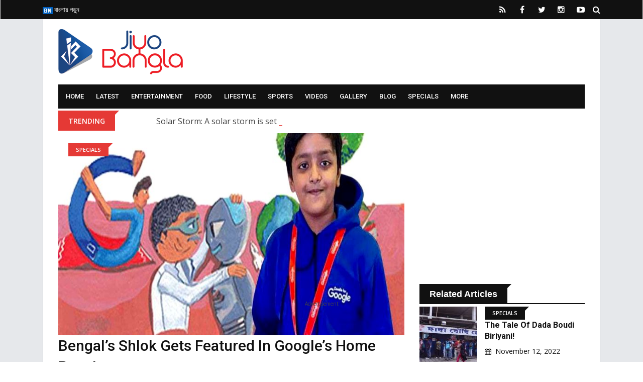

--- FILE ---
content_type: text/html; charset=UTF-8
request_url: https://www.jiyobangla.com/news/bengals-shlok-gets-featured-in-googles-home-page?q&utm_campaign=health-issues-that-would-happen-if-you-drink-too-much-tea&utm_source=category-food&utm_medium=related
body_size: 15052
content:
<!doctype html>
<html class="no-js" lang="en-US">
    <head>
    	<meta name="google-site-verification" content="IjrYnxyhTEkOwOD2ejpG0_6_--u2SfLKZgd6aQoitkk" />
        <meta charset="utf-8">
        <meta http-equiv="x-ua-compatible" content="ie=edge">
        <meta name="viewport" content="width=device-width, initial-scale=1, minimum-scale=1.0, maximum-scale=1.0, user-scalable=no">
		<link rel='dns-prefetch' href='//s.w.org' />

        <title>Bengal’s Shlok gets featured in Google’s home page! - Jiyo Bangla</title>

		<!-- Favicons -->
		<link rel="icon" type="image/ico" href="https://www.jiyobangla.com/templates/jiyobangla/img/favicon/favicon.ico">
        <link rel="apple-touch-icon" sizes="180x180" href="https://www.jiyobangla.com/templates/jiyobangla/img/favicon/apple-touch-icon.png">
        <link rel="icon" type="image/png" href="https://www.jiyobangla.com/templates/jiyobangla/img/favicon/favicon-32x32.png" sizes="32x32">
        <link rel="icon" type="image/png" href="https://www.jiyobangla.com/templates/jiyobangla/img/favicon/favicon-16x16.png" sizes="16x16">
        <link rel="manifest" href="https://www.jiyobangla.com/templates/jiyobangla/img/favicon/manifest.json">
        <link rel="mask-icon" href="https://www.jiyobangla.com/templates/jiyobangla/img/favicon/safari-pinned-tab.svg" color="#5bbad5">
        <link rel="shortcut icon" href="https://www.jiyobangla.com/templates/jiyobangla/img/favicon/favicon.png">
        <meta name="apple-mobile-web-app-title" content="Jiyo Bangla">
        <meta name="application-name" content="Jiyo Bangla">
        <meta name="msapplication-TileColor" content="#0077ef">
        <meta name="msapplication-TileImage" content="https://www.jiyobangla.com/templates/jiyobangla/img/favicon/mstile-144x144.png">
        <meta name="msapplication-config" content="https://www.jiyobangla.com/templates/jiyobangla/img/favicon/browserconfig.xmlf">
        <meta name="theme-color" content="#fffff">
		<!-- Favicons -->
		
		<!--Debasish Suggestions-->
        <meta name="robots" content="index, follow"/>
                    <meta name="language" content="English" />
                <meta name="organization" content="Jiyo Bangla" />
        <meta name="author" content="Jiyo Bangla" />
        <meta name="identifier-url" content="https://www.jiyobangla.com/" />
        <meta name="Category" content="Entertainment,
        Media,
        Movies,
        Music,
        Art,
        Pop Culture,
        Celebrities,
        Filmography,
        Streaming,
        Photography,
        Literature,
        Digital Content,
        Cinematography,
        Theatre,
        Journalism,
        Reviews,
        Documentary,
        Multimedia,
        Fan Culture,
        Viral Videos,
        Celebrity Gossip,
        Visual Arts,
        Fashion,
        Design,
        Entertainment News,
        Film Industry,
        Showbiz,
        Entertainment Technology,
        Film Festivals,
        Music Videos,
        Social Media Influencers,
        Audience Engagement,
        Box Office,
        Media Production,
        Interactive Media,
        Creative Writing,
        Artistic Expression,
        Content Creation,
        Cultural Events,
        Virtual Reality,
        Media Literacy" />
        <meta name="rating" content="General" />
        <meta name="distribution" content="Global" />
        <meta name="distribution" content="Local" />
        <meta name="city" content="Kolkata" />		
		
	<!-- FB Articles -->
	<meta property="fb:pages" content="509000425830181" />
	<!-- FB Articles -->
		
		<!-- Twitter Card -->
		<meta property="og:image:width" content="640" />
		<meta property="og:image:height" content="400" />
		<meta name="twitter:card" content="summary_large_image">
		<meta name="twitter:title" content="Bengal’s Shlok gets featured in Google’s home page! - Jiyo Bangla">
		<meta name="twitter:description" content="The doodle art that featured in the homepage was created by Shlok Mukherjee, a class IV student of Delhi Public School, Newtown, who won the Google's 'Doodle for Google' competition by drawing this picture.">
		<meta name="twitter:image" content="https://www.jiyobangla.com/upload/1/news/1668687396_fotojet_-_2022-11-15t154601.712-640x400.jpg">
		<meta name="twitter:site" content="@JiyoBangla">
		<!-- Twitter Card -->
		
		<meta name="description" content="The doodle art that featured in the homepage was created by Shlok Mukherjee, a class IV student of Delhi Public School, Newtown, who won the Google's 'Doodle for Google' competition by drawing this picture."/>		<meta name="keywords" content="#Google #Homepage #Doodle #Art #ShlokMukherjee #DPS #Scholarship #DoodleForGoogle"/>		<link rel="canonical" href="https://www.jiyobangla.com/news/bengals-shlok-gets-featured-in-googles-home-page" />		<!--<link rel="publisher" href="https://plus.google.com/+JiyoBangla"/>-->
		<meta property="og:locale" content="en_US" />
		<meta property="og:type" content="article" />
		<meta property="og:title" content="Bengal’s Shlok gets featured in Google’s home page! - Jiyo Bangla" />
		<meta property="og:description" content="The doodle art that featured in the homepage was created by Shlok Mukherjee, a class IV student of Delhi Public School, Newtown, who won the Google's 'Doodle for Google' competition by drawing this picture." />
		<meta property="og:url" content="https://www.jiyobangla.com/news/bengals-shlok-gets-featured-in-googles-home-page" />
		<meta property="og:site_name" content="JiyoBangla" />
		<meta property="article:publisher" content="https://www.facebook.com/JiyoBangla" />
		<meta property="article:author" content="https://www.facebook.com/JiyoBangla" />
							<meta property="article:section" content="Specials" />
				<meta property="article:published_time" content="1970-01-01IST06:03:42+05:30" />
		<meta property="og:image" content="https://www.jiyobangla.com/upload/1/news/1668687396_fotojet_-_2022-11-15t154601.712-640x400.jpg" />
		<meta property="og:image:secure_url" content="https://www.jiyobangla.com/upload/1/news/1668687396_fotojet_-_2022-11-15t154601.712-640x400.jpg" />
		<meta property="og:image:width" content="640" />
		<meta property="og:image:height" content="400" />
		
		<script type='application/ld+json'>{"@context":"http:\/\/schema.org","@type":"WebSite","@id":"#website","url":"https:\/\/www.jiyobangla.com\/","name":"JiyoBangla.com","alternateName":"JiyoBangla","potentialAction":{"@type":"SearchAction","target":"https:\/\/www.jiyobangla.com\/?s={search_term_string}","query-input":"required name=search_term_string"}}</script>
		<script type='application/ld+json'>{"@context":"http:\/\/schema.org","@type":"Organization","url":"{$metaurl|escape:html}","sameAs":["https:\/\/www.facebook.com\/JiyoBangla","https:\/\/instagram.com\/JiyoBangla","https:\/\/plus.google.com\/+JiyoBangla","https:\/\/www.youtube.com\/c\/JiyoBangla","https:\/\/in.pinterest.com\/JiyoBangla\/","https:\/\/twitter.com\/JiyoBangla"],"@id":"#organization","name":"JiyoBangla Entertainment LLP","logo":"http:\/\/www.jiyobangla.com\/templates\/jiyobangla\/img\/logo.png"}</script>
		
		<!-- / Yoast SEO Premium plugin. -->
				
		
        <!-- Normalize CSS -->
        <link rel="stylesheet" href="https://www.jiyobangla.com/templates/jiyobangla/css/normalize.css">
        <!-- Main CSS -->
        <link rel="stylesheet" href="https://www.jiyobangla.com/templates/jiyobangla/css/main.css">
        <!-- Bootstrap CSS -->
        <link rel="stylesheet" href="https://www.jiyobangla.com/templates/jiyobangla/css/bootstrap.min.css">
        <!-- Animate CSS -->
        <link rel="stylesheet" href="https://www.jiyobangla.com/templates/jiyobangla/css/animate.min.css">
        <!-- Font-awesome CSS-->
        <link rel="stylesheet" href="https://www.jiyobangla.com/templates/jiyobangla/css/font-awesome.min.css">
        <!-- Owl Caousel CSS -->
        <link rel="stylesheet" href="https://www.jiyobangla.com/templates/jiyobangla/vendor/OwlCarousel/owl.carousel.min.css">
        <link rel="stylesheet" href="https://www.jiyobangla.com/templates/jiyobangla/vendor/OwlCarousel/owl.theme.default.min.css">
        <!-- Main Menu CSS -->
        <link rel="stylesheet" href="https://www.jiyobangla.com/templates/jiyobangla/css/meanmenu.min.css">
        <!-- Magnific CSS -->
        <link rel="stylesheet" type="text/css" href="https://www.jiyobangla.com/templates/jiyobangla/css/magnific-popup.css">
        <!-- Switch Style CSS -->
        <link rel="stylesheet" href="https://www.jiyobangla.com/templates/jiyobangla/css/hover-min.css">
        <!-- Custom CSS -->
        <link rel="stylesheet" href="https://www.jiyobangla.com/templates/jiyobangla/css/style.css?v=1.0.0">
        <!-- For IE -->
        <link rel="stylesheet" type="text/css" href="https://www.jiyobangla.com/templates/jiyobangla/css/ie-only.css" />

	<!-- For jplayer -->
        <link rel="stylesheet" type="text/css" href="https://www.jiyobangla.com/templates/jiyobangla/css/jplayer.blue.monday.css" />

        <!-- For radiojiyo category slide -->
        <link rel="stylesheet" type="text/css" href="https://www.jiyobangla.com/templates/jiyobangla/css/slick.css" />

        <!-- For radiojiyo Date Range -->
        <link rel="stylesheet" type="text/css" href="https://www.jiyobangla.com/templates/jiyobangla/css/daterangepicker.css" />	

	<!-- For audio Range -->
        <link rel="stylesheet" type="text/css" href="https://www.jiyobangla.com/templates/jiyobangla/css/audio.css" />

        <!-- Modernizr Js -->
        <script src="https://www.jiyobangla.com/templates/jiyobangla/js/modernizr-2.8.3.min.js"></script>
		<script>
			var base_uri = 'https://www.jiyobangla.com/';
		</script>


<link rel="manifest" href="/manifest.json" />
<script src="https://cdn.onesignal.com/sdks/OneSignalSDK.js" async=""></script>
<script>
  var OneSignal = window.OneSignal || [];
  OneSignal.push(function() {
    OneSignal.init({
      appId: "a0ddf14d-b084-48fe-addd-df2084bde71a",
    });
  });
</script>

<!-- Google tag (gtag.js) -->
<script async src="https://www.googletagmanager.com/gtag/js?id=UA-41203662-1"></script>
<script>
  window.dataLayer = window.dataLayer || [];
  function gtag(){dataLayer.push(arguments);}
  gtag('js', new Date());

  gtag('config', 'UA-41203662-1');
</script>

<!-- Google Tag Manager Old Code -->
<script>(function(w,d,s,l,i){w[l]=w[l]||[];w[l].push({'gtm.start':
new Date().getTime(),event:'gtm.js'});var f=d.getElementsByTagName(s)[0],
j=d.createElement(s),dl=l!='dataLayer'?'&l='+l:'';j.async=true;j.src=
'https://www.googletagmanager.com/gtm.js?id='+i+dl;f.parentNode.insertBefore(j,f);
})(window,document,'script','dataLayer','GTM-PDMK7W7');</script>
<!--  End Google Tag Manager -->

<script async src="//pagead2.googlesyndication.com/pagead/js/adsbygoogle.js"></script>
<script>
     (adsbygoogle = window.adsbygoogle || []).push({
          google_ad_client: "ca-pub-9975727689527650",
          enable_page_level_ads: true
     });
</script>

<!-- Facebook Pixel Code -->
<script>
  !function(f,b,e,v,n,t,s)
  {if(f.fbq)return;n=f.fbq=function(){n.callMethod?
  n.callMethod.apply(n,arguments):n.queue.push(arguments)};
  if(!f._fbq)f._fbq=n;n.push=n;n.loaded=!0;n.version='2.0';
  n.queue=[];t=b.createElement(e);t.async=!0;
  t.src=v;s=b.getElementsByTagName(e)[0];
  s.parentNode.insertBefore(t,s)}(window, document,'script',
  'https://connect.facebook.net/en_US/fbevents.js');
  fbq('init', '450140732102309');
  fbq('track', 'PageView');
</script>
<noscript><img height="1" width="1" style="display:none"
  src="https://www.facebook.com/tr?id=450140732102309&ev=PageView&noscript=1"
/></noscript>
<!-- End Facebook Pixel Code -->
		

    </head>

    <body>

        <!--[if lt IE 8]>
    <p class="browserupgrade">You are using an 
        <strong>outdated</strong> browser. Please 
        <a href="http://browsehappy.com/">upgrade your browser</a> to improve your experience.
    </p>
    <![endif]-->
        <!-- Add your site or application content here -->
        <div id="wrapper">
										<!-- Header Area Start Here -->
				<header>
					<div id="header-layout2" class="header-style5">
						<div class="header-top-bar">
							<div class="top-bar-top bg-primarytextcolor box-layout">
								<div class="container">
									<div class="row">
										<div class="col-lg-8 col-md-12">
											<ul class="news-info-list text-center--md">
																																																																																	<li>
																<a href="https://www.jiyobangla.com/bn"><img src ="https://www.jiyobangla.com/upload/1/Language/1518793088_BN.jpg" />&nbsp;বাংলায় পড়ুন</a>
															</li>
																																																		</ul>
										</div>
										<div class="col-lg-4 col-md-12 ">
											<ul class="header-social text-center--md">
												<li>
													<a href="https://www.jiyobangla.com/feed" target="_blank" title="RSS Feed">
														<i class="fa fa-rss" aria-hidden="true"></i>
													</a>
												</li>
																																					<li>
														<a href="

https://www.facebook.com/jiyobangla" target="_blank" title="Facebook">
															<i class="fa fa-facebook" aria-hidden="true"></i>
														</a>
													</li>
																																																	<li>
														<a href="https://www.twitter.com/JiyoBangla" target="_blank" title="Twitter">
															<i class="fa fa-twitter" aria-hidden="true"></i>
														</a>
													</li>
																																																	<li>
														<a href="https://www.instagram.com/jiyobangla" target="_blank" title="Instagram">
															<i class="fa fa-instagram" aria-hidden="true"></i>
														</a>
													</li>
																																																	<li>
														<a href="https://www.youtube.com/JiyoBangla" target="_blank" title="Youtube">
															<i class="fa fa-youtube-play" aria-hidden="true"></i>
														</a>
													</li>
																																																																																																																								<li>
													<form id="top-search-form" class="header-search-light" action="https://www.jiyobangla.com/search" method="get">
														<input type="text" class="search-input" placeholder="Search..." required="" style="display: none;" name="query">
														<button class="search-button" type="submit">
															<i class="fa fa-search" aria-hidden="true"></i>
														</button>
													</form>
												</li>
											</ul>
										</div>
									</div>
								</div>
							</div>
							<div class="container">
								<div class="bg-body box-layout">
									<div class="top-bar-bottom pt-20 pb-20 d-none d-lg-block">
										<div class="row d-flex align-items-center">
											<div class="col-lg-4">
												<div class="logo-area">
													<a href="https://www.jiyobangla.com/" class="img-fluid">
														<img src="https://www.jiyobangla.com/templates/jiyobangla/img/logo.png" alt="Jiyo Bangla">
													</a>
												</div>
												
												<div id="mobile-logo-area" style="display:none">
													<div class="mobile-menu-nav-back">
														<a href="https://www.jiyobangla.com/" class="logo-mobile">
															<img src="https://www.jiyobangla.com/templates/jiyobangla/img/logo.png" style="height:45px; width:auto;" alt="Jiyo Bangla">
														</a>
													</div>
												</div>
											</div>
											<div class="col-lg-8 col-md-12" style="display:none">
												<div class="ne-banner-layout1 pull-right">
													<span class="advertisement-text">Advertisement</span>
													<a href="https://bit.ly/3qlo46z" target="_blank"><img src="https://www.jiyobangla.com/upload//1/adimages/nissan-ad-rectangle.gif"></a>
												</div>
											</div>
										</div>
									</div>
								</div>
							</div>
						</div>
						<div class="main-menu-area" id="sticker">
							<div class="container">
								<div class="bg-body box-layout">
									<div class="bg-primarytextcolor pl-15 pr-15">
										<div class="row no-gutters d-flex align-items-center">
											<div class="col-lg-12 col-md-12 d-none d-lg-block position-static min-height-none">
												<div class="ne-main-menu">
													<nav id="dropdown">
														<ul style="text-align:left;" class=""><li><a href="https://www.jiyobangla.com/?utm_campaign=category-specials&utm_source=bengals-shlok-gets-featured-in-googles-home-page&utm_medium=top-menu-category">Home</a></li><li><a href="https://www.jiyobangla.com/category?utm_campaign=category-specials&utm_source=bengals-shlok-gets-featured-in-googles-home-page&utm_medium=top-menu-category">Latest</a><ul style="text-align:left;" class="ne-dropdown-menu"><li><a href="https://www.jiyobangla.com/category/latest/westbengal?utm_campaign=&utm_source=&utm_medium=top-menu-category">West Bengal</a></li><li><a href="https://www.jiyobangla.com/category/latest/national?utm_campaign=&utm_source=&utm_medium=top-menu-category">National</a></li><li><a href="https://www.jiyobangla.com/category/latest/international?utm_campaign=&utm_source=&utm_medium=top-menu-category">International</a></li></ul></li><li><a href="https://www.jiyobangla.com/category/entertainment?utm_campaign=category-specials&utm_source=bengals-shlok-gets-featured-in-googles-home-page&utm_medium=top-menu-category">Entertainment</a><ul style="text-align:left;" class="ne-dropdown-menu"><li><a href="https://www.jiyobangla.com/category/entertainment/on-the-floor?utm_campaign=&utm_source=&utm_medium=top-menu-category">On The Floor</a></li><li><a href="https://www.jiyobangla.com/category/entertainment/preview?utm_campaign=&utm_source=&utm_medium=top-menu-category">Preview</a></li><li><a href="https://www.jiyobangla.com/category/entertainment/music-releases?utm_campaign=&utm_source=&utm_medium=top-menu-category">Music Releases</a></li><li><a href="https://www.jiyobangla.com/category/entertainment/stars-in-bengal?utm_campaign=&utm_source=&utm_medium=top-menu-category">Stars in Bengal</a></li><li><a href="https://www.jiyobangla.com/category/entertainment/tollywood?utm_campaign=&utm_source=&utm_medium=top-menu-category">Tollywood</a></li><li><a href="https://www.jiyobangla.com/category/entertainment/bollywood?utm_campaign=&utm_source=&utm_medium=top-menu-category">Bollywood</a></li><li><a href="https://www.jiyobangla.com/category/entertainment/tellynama?utm_campaign=&utm_source=&utm_medium=top-menu-category">Tellynama</a></li><li><a href="https://www.jiyobangla.com/category/entertainment/hollywood?utm_campaign=&utm_source=&utm_medium=top-menu-category">Hollywood</a></li></ul></li><li><a href="https://www.jiyobangla.com/category/food?utm_campaign=category-specials&utm_source=bengals-shlok-gets-featured-in-googles-home-page&utm_medium=top-menu-category">Food</a><ul style="text-align:left;" class="ne-dropdown-menu"><li><a href="https://www.jiyobangla.com/category/food-festival?utm_campaign=&utm_source=&utm_medium=top-menu-category">Food Festival</a></li><li><a href="https://www.jiyobangla.com/category/street-food?utm_campaign=&utm_source=&utm_medium=top-menu-category">Street Food</a></li></ul></li><li><a href="https://www.jiyobangla.com/category/lifestyle?utm_campaign=category-specials&utm_source=bengals-shlok-gets-featured-in-googles-home-page&utm_medium=top-menu-category">Lifestyle</a><ul style="text-align:left;" class="ne-dropdown-menu"><li><a href="https://www.jiyobangla.com/category/health?utm_campaign=&utm_source=&utm_medium=top-menu-category">Health</a></li><li><a href="https://www.jiyobangla.com/category/fitness?utm_campaign=&utm_source=&utm_medium=top-menu-category">Fitness</a></li><li><a href="https://www.jiyobangla.com/category/fashion?utm_campaign=&utm_source=&utm_medium=top-menu-category">Fashion</a></li><li><a href="https://www.jiyobangla.com/category/home-decor?utm_campaign=&utm_source=&utm_medium=top-menu-category">Home Decor</a></li><li><a href="https://www.jiyobangla.com/category/green-zone?utm_campaign=&utm_source=&utm_medium=top-menu-category">Green Zone</a></li></ul></li><li><a href="https://www.jiyobangla.com/category/sports?utm_campaign=category-specials&utm_source=bengals-shlok-gets-featured-in-googles-home-page&utm_medium=top-menu-category">Sports</a><ul style="text-align:left;" class="ne-dropdown-menu"><li><a href="https://www.jiyobangla.com/category/sports/cricket?utm_campaign=&utm_source=&utm_medium=top-menu-category">Cricket</a></li><li><a href="https://www.jiyobangla.com/category/sports/football?utm_campaign=&utm_source=&utm_medium=top-menu-category">Football</a></li><li><a href="https://www.jiyobangla.com/category/sports/hockey?utm_campaign=&utm_source=&utm_medium=top-menu-category">Hockey</a></li><li><a href="https://www.jiyobangla.com/category/sports/paralympic-games-2021?utm_campaign=&utm_source=&utm_medium=top-menu-category">Paralympic Games 2021</a></li><li><a href="https://www.jiyobangla.com/category/sports/olympics-2021?utm_campaign=&utm_source=&utm_medium=top-menu-category">Olympics 2021</a></li></ul></li><li><a href="https://www.jiyobangla.com/category/video?utm_campaign=category-specials&utm_source=bengals-shlok-gets-featured-in-googles-home-page&utm_medium=top-menu-category">Videos</a><ul style="text-align:left;" class="ne-dropdown-menu"><li><a href="https://www.jiyobangla.com/category/health-katha?utm_campaign=&utm_source=&utm_medium=top-menu-category">Health Katha</a></li><li><a href="https://www.jiyobangla.com/category/beauty-katha?utm_campaign=&utm_source=&utm_medium=top-menu-category">Beauty Katha</a></li><li><a href="https://www.jiyobangla.com/category/tolly-katha?utm_campaign=&utm_source=&utm_medium=top-menu-category">Tolly Katha</a></li><li><a href="https://www.jiyobangla.com/category/adda-with-jiyo-bangla?utm_campaign=&utm_source=&utm_medium=top-menu-category">Adda With Jiyo Bangla</a></li></ul></li><li><a href="https://www.jiyobangla.com/category/album?utm_campaign=category-specials&utm_source=bengals-shlok-gets-featured-in-googles-home-page&utm_medium=top-menu-category">Gallery</a></li><li><a href="https://www.jiyobangla.com/category/blog?utm_campaign=category-specials&utm_source=bengals-shlok-gets-featured-in-googles-home-page&utm_medium=top-menu-category">Blog</a></li><li><a href="https://www.jiyobangla.com/category/specials?utm_campaign=category-specials&utm_source=bengals-shlok-gets-featured-in-googles-home-page&utm_medium=top-menu-category">Specials</a></li><li><a href="https://www.jiyobangla.com/#?utm_campaign=category-specials&utm_source=bengals-shlok-gets-featured-in-googles-home-page&utm_medium=top-menu-category">More</a><ul style="text-align:left;" class="ne-dropdown-menu"><li><a href="https://www.jiyobangla.com/category/kolkata-diaries?utm_campaign=&utm_source=&utm_medium=top-menu-category">Kolkata Diaries</a></li><li><a href="https://www.jiyobangla.com/category/technology?utm_campaign=&utm_source=&utm_medium=top-menu-category">Technology</a></li><li><a href="https://www.jiyobangla.com/category/business?utm_campaign=&utm_source=&utm_medium=top-menu-category">Business</a></li><li><a href="https://www.jiyobangla.com/category/religious?utm_campaign=&utm_source=&utm_medium=top-menu-category">Religious</a></li></ul></li></ul>
													</nav>
												</div>
											</div>
										</div>
									</div>
								</div>
							</div>
						</div>
					</div>
				</header>
				<!-- Header Area End Here -->
			
			
            <!-- Breaking News Area Start Here -->
							<section class="container">
					<div class="bg-body box-layout">
						<div class="row no-gutters d-flex align-items-center">
							<div class="col-lg-2 col-md-3 col-sm-4 col-5">
								<div class="topic-box mt-4 mb-5">Trending</div>
							</div>
							<div class="col-lg-10 col-md-9 col-sm-8 col-7">
								<div class="feeding-text-dark2">
									<ol id="sample" class="ticker">
																					<li>
												<a href="https://www.jiyobangla.com/news/solar-storm-a-solar-storm-is-set-to-hit-earth-what-are-scientists-saying?q&utm_campaign=category-specials&utm_source=bengals-shlok-gets-featured-in-googles-home-page&utm_medium=trending">Solar Storm: A solar storm is set to hit Earth; what are scientists saying?</a>
											</li>
																					<li>
												<a href="https://www.jiyobangla.com/news/swikriti-majumder-swikriti-majumder-from-the-serial-alor-kole-has-tied-the-knot?q&utm_campaign=category-specials&utm_source=bengals-shlok-gets-featured-in-googles-home-page&utm_medium=trending">Swikriti Majumder: Swikriti Majumder from the serial ‘Alor Kole’ has tied the knot.</a>
											</li>
																					<li>
												<a href="https://www.jiyobangla.com/news/2024-nissan-magnite-facelift-launched-in-india-at-an-introductory-price-of-5-99-lakhs?q&utm_campaign=category-specials&utm_source=bengals-shlok-gets-featured-in-googles-home-page&utm_medium=trending">2024 Nissan Magnite Facelift Launched in India at an Introductory Price of ₹5.99 Lakhs</a>
											</li>
																					<li>
												<a href="https://www.jiyobangla.com/news/transports-train-and-bus-services-have-been-expanded-in-north-bengal-to-handle-the-durga-puja-rush?q&utm_campaign=category-specials&utm_source=bengals-shlok-gets-featured-in-googles-home-page&utm_medium=trending">Transports: Train and bus services have been expanded in North Bengal to handle the Durga Puja rush</a>
											</li>
																			</ol>
								</div>
							</div>
						</div>
					</div>
				</section>
			            <!-- Breaking News Area End Here -->
			<!-- Advertisment Section Start Here -->
				<section class="container" style="display:none;">
					<div class="bg-body box-layout">
						<div class="row">
							<div class="text-center col-12 pb-20">
								<a href="https://www.googlymania.com/contest/2018-ipl?utm_source=jiyobangla&utm_medium=topad" target="_blank"><img src="https://www.jiyobangla.com/templates/jiyobangla/img/googly.jpg" class="img-fluid width-100" /></a>
							</div>
						</div>
					</div>
				</section>
			<!-- Advertisment Section End Here -->

			<!-- Advertisment Section Start Here -->
				<section class="container d-lg-only-mobile" style="display:none;">
					<div class="bg-body box-layout">
						<div class="row">
							<div class="text-center col-12 pb-20">
								<span class="advertisement-text">Advertisement</span>
								<a href="https://bit.ly/3qlo46z" target="_blank"><img src="https://www.jiyobangla.com/upload//1/adimages/nissan-ad-rectangle.gif" style="max-width:100%"></a>
							</div>
						</div>
					</div>
				</section>
			<!-- Advertisment Section End Here -->
			            <!-- News Details Page Area Start Here -->
			<section class="container">
				<div class="bg-body box-layout">
					<div class="section-space-bottom-less30">
						<div class="row">
							<div class="col-lg-8 col-md-12 infinite-scroll">
							
								<div class="news-details-layout1 infinite-scroll-item">
																																							<div class="position-relative">
												<img src="https://www.jiyobangla.com/upload/1/news/1668687396_fotojet_-_2022-11-15t154601.712-750x438.jpg" title="Bengal’s Shlok gets featured in Google’s home page!" alt="Bengal’s Shlok gets featured in Google’s home page!" style="width:100%; max-width:100%;" class="img-fluid"/>
																									<div class="topic-box-top-sm">
														<div class="topic-box-sm color-cinnabar mb-20">
																																																<a href="https://www.jiyobangla.com/category/specials?q&utm_campaign=category-specials&utm_source=bengals-shlok-gets-featured-in-googles-home-page&utm_medium=post">Specials</a>
																																													</div>
													</div>
																							</div>
																																																									
									<h1 class="title-semibold-dark size-c30">Bengal’s Shlok gets featured in Google’s home page!</h1>
									<ul class="post-info-dark mb-30">
																				<li>
											<a href="https://www.jiyobangla.com/author/Advaita-Seth?q&utm_campaign=category-specials&utm_source=bengals-shlok-gets-featured-in-googles-home-page&utm_medium=post">
												<span>By</span> Advaita Seth</a>
										</li>
																				<li>
											<a href="javascript:void(0);">
												<i class="fa fa-calendar" aria-hidden="true"></i>November 17, 2022</a>
										</li>
										<li>
											<a href="javascript:void(0);">
												<i class="fa fa-comments" aria-hidden="true"></i><fb:comments-count href="https://www.jiyobangla.com/news/bengals-shlok-gets-featured-in-googles-home-page?q&utm_campaign=facebook&utm_source=comment&utm_medium=post">0</fb:comments-count></a>
										</li>
									</ul>
									<div class="sharethis-inline-share-buttons" data-url="https://www.jiyobangla.com/news/bengals-shlok-gets-featured-in-googles-home-page?q&utm_campaign=share&utm_source=top&utm_medium=post" data-title="Bengal’s Shlok gets featured in Google’s home page!" data-image="https://www.jiyobangla.com/upload/1/news/1668687396_fotojet_-_2022-11-15t154601.712-750x438.jpg" data-description="The doodle art that featured in the homepage was created by Shlok Mukherjee, a class IV student of Delhi Public School, Newtown, who won the Google's 'Doodle for Google' competition by drawing this picture." data-username="JiyoBangla"></div>
									<div class="pt-20 title-medium-dark size-md no-padding-bottom">
																				<div class="center-text pb-20">
											<span class="advertisement" data-category="below-article-title-detail">
												
													<script async src="//pagead2.googlesyndication.com/pagead/js/adsbygoogle.js"></script>
													<ins class="adsbygoogle"
														 style="display:block; text-align:center;"
														 data-ad-layout="in-article"
														 data-ad-format="fluid"
														 data-ad-client="ca-pub-9975727689527650"
														 data-ad-slot="8370904729"></ins>
													<script>
														 (adsbygoogle = window.adsbygoogle || []).push({});
													</script>										
												
											</span>
										</div>
																				<article>
											<p>On Children's Day, a doodle art created by a child of class IV was featured on Google.com&rsquo;s homepage. The doodle art represented each letter of GOOGLE with depictions of Ayurveda, nature, space and technology. The G represented a child doing yoga; the two Os were pehaps the most significant ones &ndash; one being a scientist and the other being a robot&rsquo;s heads where the scientist puts his hand on the head of a robot with affection. The other G represented the smoke left by a speeding rocket which was surrounding the Earth; the L was a tree and the E was a leaf&nbsp;being churned in a bowl. The doodle art was created by Shlok Mukherjee, a class IV student of Delhi Public School, Newtown, who won the Google's 'Doodle for Google' competition by drawing this picture. The theme of the competition was how students want to see India in the next 25 years.</p>
<p>Shlok wrote about his doodle, &ldquo;In the next 25 years, Indian scientists will develop eco-friendly robots for the betterment of human civilization. Indian astronauts will regularly travel to space. India's Yoga and Ayurveda Shastras will continue to flourish&rdquo;. Shlok is getting a scholarship of 5 lakh rupees from Google after winning the competition. The competition received 1, 15,000 entries from students of Classes I to X from across 100 Indian cities.&nbsp;</p>
										</article>
									</div>
																		<div class="post-share-area mb-40 item-shadow-1">
										<p>You can share this post!</p>
										<div class="sharethis-inline-share-buttons" data-url="https://www.jiyobangla.com/news/bengals-shlok-gets-featured-in-googles-home-page?q&utm_campaign=share&utm_source=bottom&utm_medium=post" data-title="Bengal’s Shlok gets featured in Google’s home page!" data-image="https://www.jiyobangla.com/upload/1/news/1668687396_fotojet_-_2022-11-15t154601.712-750x438.jpg" data-description="The doodle art that featured in the homepage was created by Shlok Mukherjee, a class IV student of Delhi Public School, Newtown, who won the Google's 'Doodle for Google' competition by drawing this picture." data-username="JiyoBangla"></div>
									</div>
									<div class="facebook_comment_bg">
										<div class="fb-comments" data-href="https://www.jiyobangla.com/news/bengals-shlok-gets-featured-in-googles-home-page?q&utm_campaign=facebook&utm_source=comment&utm_medium=post" data-num-posts="2" ></div>   
									</div>
								</div>
																<!-- status elements -->
								<div class="scroller-status">
								  <div class="infinite-scroll-request loader-ellips">
									...
								  </div>
								  <p class="infinite-scroll-last"></p>
								  <p class="infinite-scroll-error"></p>
								</div>
								
								<div class="row">
									<div class="col-12">
										<!-- Composite Start -->
										<div id="M408437ScriptRootC374373">
											<div id="M408437PreloadC374373">
											Loading...    </div>
											
											<script>
												(function(){
												var D=new Date(),d=document,b='body',ce='createElement',ac='appendChild',st='style',ds='display',n='none',gi='getElementById',lp=d.location.protocol,wp=lp.indexOf('http')==0?lp:'https:';
												var i=d[ce]('iframe');i[st][ds]=n;d[gi]("M408437ScriptRootC374373")[ac](i);try{var iw=i.contentWindow.document;iw.open();iw.writeln("<ht"+"ml><bo"+"dy></bo"+"dy></ht"+"ml>");iw.close();var c=iw[b];}
												catch(e){var iw=d;var c=d[gi]("M408437ScriptRootC374373");}var dv=iw[ce]('div');dv.id="MG_ID";dv[st][ds]=n;dv.innerHTML=374373;c[ac](dv);
												var s=iw[ce]('script');s.async='async';s.defer='defer';s.charset='utf-8';s.src=wp+"//jsc.mgid.com/j/i/jiyobangla.com.374373.js?t="+D.getYear()+D.getMonth()+D.getUTCDate()+D.getUTCHours();c[ac](s);})();
											</script>
											
											</div>
										<!-- Composite End -->
									</div>
								</div>
								
							</div>

															<div class="ne-sidebar sidebar-break-md col-lg-4 col-md-12">
	<div class="sidebar-box">
		<div class="ne-banner-layout1 text-center">
			<span class="advertisement" data-category="right-side-inner-page">
				
					<script async src="//pagead2.googlesyndication.com/pagead/js/adsbygoogle.js"></script>
					<ins class="adsbygoogle"
						 style="display:inline-block;width:300px;height:250px"
						 data-ad-client="ca-pub-9975727689527650"
						 data-ad-slot="6839592986"></ins>
					<script>
						(adsbygoogle = window.adsbygoogle || []).push({});
					</script>
				
			</span>
		</div>
	</div>
    <!--
	<div class="sidebar-box">
		<div class="ne-banner-layout1 text-center">
			<span class="advertisement-text">Advertisement</span>
			<div><a href="https://bit.ly/3ixl7c4" target="_blank"><img style="width:100%; max-width:100%" src="https://www.jiyobangla.com/upload//1/adimages/rice-smart-square-ad.gif"></a></div>
		</div>
	</div>
	-->
<div class="right-side" data-type="news" data-id="13742">	
			<div class="sidebar-box">
			<div class="topic-border color-cod-gray mb-5">
				<div class="topic-box-lg color-cod-gray">Related Articles</div>
			</div>
			
									<div class="media mb-30">
					    <a href="https://www.jiyobangla.com/video/the-tale-of-dada-boudi-biriyani?q&utm_campaign=category-specials&utm_source=bengals-shlok-gets-featured-in-googles-home-page&utm_medium=related" class="img-opacity-hover width27-lg">
					        <img src="https://www.jiyobangla.com/upload/1/video/1668251647_dadboudi-115x123.jpg" alt="The tale of Dada Boudi Biriyani!" title="The tale of Dada Boudi Biriyani!" class="img-fluid">
					    </a>
					    <div class="media-body">
					        					        <div class="topic-box-sm color-cod-gray mb-10">
					            															            			<a href="https://www.jiyobangla.com/category/specials?q&utm_campaign=category-specials&utm_source=bengals-shlok-gets-featured-in-googles-home-page&utm_medium=related">Specials</a>
					               															        </div>
					        					        <h3 class="title-semibold-dark mb-10">
								<a href="https://www.jiyobangla.com/video/the-tale-of-dada-boudi-biriyani?q&utm_campaign=category-specials&utm_source=bengals-shlok-gets-featured-in-googles-home-page&utm_medium=related"">The tale of Dada Boudi Biriyani!</a>
							</h3>
							<div class="post-date-dark">
								<ul>
									<li>
										<span><i class="fa fa-calendar" aria-hidden="true"></i></span>November 12, 2022
									</li>
								</ul>
							</div>
					    </div>
					</div>
									<div class="media mb-30">
					    <a href="https://www.jiyobangla.com/video/inif-design-institute-shaping-future-designers?q&utm_campaign=category-specials&utm_source=bengals-shlok-gets-featured-in-googles-home-page&utm_medium=related" class="img-opacity-hover width27-lg">
					        <img src="https://www.jiyobangla.com/upload/1/video/1668250984_premium-institute-for-fashion--interior-designing-115x123.jpg" alt="INIF Design Institute shaping future designers!" title="INIF Design Institute shaping future designers!" class="img-fluid">
					    </a>
					    <div class="media-body">
					        					        <div class="topic-box-sm color-cod-gray mb-10">
					            															            			<a href="https://www.jiyobangla.com/category/specials?q&utm_campaign=category-specials&utm_source=bengals-shlok-gets-featured-in-googles-home-page&utm_medium=related">Specials</a>
					               															        </div>
					        					        <h3 class="title-semibold-dark mb-10">
								<a href="https://www.jiyobangla.com/video/inif-design-institute-shaping-future-designers?q&utm_campaign=category-specials&utm_source=bengals-shlok-gets-featured-in-googles-home-page&utm_medium=related"">INIF Design Institute shaping future designers!</a>
							</h3>
							<div class="post-date-dark">
								<ul>
									<li>
										<span><i class="fa fa-calendar" aria-hidden="true"></i></span>November 12, 2022
									</li>
								</ul>
							</div>
					    </div>
					</div>
									<div class="media mb-30">
					    <a href="https://www.jiyobangla.com/video/gandhi-institute-of-management-and-technology-offering-potential-courses?q&utm_campaign=category-specials&utm_source=bengals-shlok-gets-featured-in-googles-home-page&utm_medium=related" class="img-opacity-hover width27-lg">
					        <img src="https://www.jiyobangla.com/upload/1/video/1668250491_hospital--hotel-management-institute-115x123.jpg" alt="Gandhi Institute of Management and Technology offering potential courses" title="Gandhi Institute of Management and Technology offering potential courses" class="img-fluid">
					    </a>
					    <div class="media-body">
					        					        <div class="topic-box-sm color-cod-gray mb-10">
					            															            			<a href="https://www.jiyobangla.com/category/specials?q&utm_campaign=category-specials&utm_source=bengals-shlok-gets-featured-in-googles-home-page&utm_medium=related">Specials</a>
					               															        </div>
					        					        <h3 class="title-semibold-dark mb-10">
								<a href="https://www.jiyobangla.com/video/gandhi-institute-of-management-and-technology-offering-potential-courses?q&utm_campaign=category-specials&utm_source=bengals-shlok-gets-featured-in-googles-home-page&utm_medium=related"">Gandhi Institute of Management and Technology offering potential courses</a>
							</h3>
							<div class="post-date-dark">
								<ul>
									<li>
										<span><i class="fa fa-calendar" aria-hidden="true"></i></span>November 12, 2022
									</li>
								</ul>
							</div>
					    </div>
					</div>
									<div class="media mb-30">
					    <a href="https://www.jiyobangla.com/video/dream-institute-of-technology-helping-in-building-careers?q&utm_campaign=category-specials&utm_source=bengals-shlok-gets-featured-in-googles-home-page&utm_medium=related" class="img-opacity-hover width27-lg">
					        <img src="https://www.jiyobangla.com/upload/1/video/1668249687_dream-115x123.jpg" alt="'Dream Institute of Technology' helping in building careers" title="'Dream Institute of Technology' helping in building careers" class="img-fluid">
					    </a>
					    <div class="media-body">
					        					        <div class="topic-box-sm color-cod-gray mb-10">
					            															            			<a href="https://www.jiyobangla.com/category/specials?q&utm_campaign=category-specials&utm_source=bengals-shlok-gets-featured-in-googles-home-page&utm_medium=related">Specials</a>
					               															        </div>
					        					        <h3 class="title-semibold-dark mb-10">
								<a href="https://www.jiyobangla.com/video/dream-institute-of-technology-helping-in-building-careers?q&utm_campaign=category-specials&utm_source=bengals-shlok-gets-featured-in-googles-home-page&utm_medium=related"">'Dream Institute of Technology' helping in building careers</a>
							</h3>
							<div class="post-date-dark">
								<ul>
									<li>
										<span><i class="fa fa-calendar" aria-hidden="true"></i></span>November 12, 2022
									</li>
								</ul>
							</div>
					    </div>
					</div>
									<div class="media mb-30">
					    <a href="https://www.jiyobangla.com/news/story-of-pareshnath-temple2?q&utm_campaign=category-specials&utm_source=bengals-shlok-gets-featured-in-googles-home-page&utm_medium=related" class="img-opacity-hover width27-lg">
					        <img src="https://www.jiyobangla.com/upload/1/news/1662968428_fotojet_-_2022-09-12t130110.853-115x123.jpg" alt="Kolkata Jain Temple: An Emblem Of Tranquility" title="Kolkata Jain Temple: An Emblem Of Tranquility" class="img-fluid">
					    </a>
					    <div class="media-body">
					        					        <div class="topic-box-sm color-cod-gray mb-10">
					            															            			<a href="https://www.jiyobangla.com/category/specials?q&utm_campaign=category-specials&utm_source=bengals-shlok-gets-featured-in-googles-home-page&utm_medium=related">Specials</a>
					               															        </div>
					        					        <h3 class="title-semibold-dark mb-10">
								<a href="https://www.jiyobangla.com/news/story-of-pareshnath-temple2?q&utm_campaign=category-specials&utm_source=bengals-shlok-gets-featured-in-googles-home-page&utm_medium=related"">Kolkata Jain Temple: An Emblem Of Tranquility</a>
							</h3>
							<div class="post-date-dark">
								<ul>
									<li>
										<span><i class="fa fa-calendar" aria-hidden="true"></i></span>September 12, 2022
									</li>
								</ul>
							</div>
					    </div>
					</div>
									<div class="media mb-30">
					    <a href="https://www.jiyobangla.com/news/janmasthami-celebration2?q&utm_campaign=category-specials&utm_source=bengals-shlok-gets-featured-in-googles-home-page&utm_medium=related" class="img-opacity-hover width27-lg">
					        <img src="https://www.jiyobangla.com/upload/1/news/1660976204_fotojet_-_2022-08-20t114631.333-115x123.jpg" alt="Janamasthami- The day to celebrate cheerful living" title="Janamasthami- The day to celebrate cheerful living" class="img-fluid">
					    </a>
					    <div class="media-body">
					        					        <div class="topic-box-sm color-cod-gray mb-10">
					            															            			<a href="https://www.jiyobangla.com/category/specials?q&utm_campaign=category-specials&utm_source=bengals-shlok-gets-featured-in-googles-home-page&utm_medium=related">Specials</a>
					               															        </div>
					        					        <h3 class="title-semibold-dark mb-10">
								<a href="https://www.jiyobangla.com/news/janmasthami-celebration2?q&utm_campaign=category-specials&utm_source=bengals-shlok-gets-featured-in-googles-home-page&utm_medium=related"">Janamasthami- The day to celebrate cheerful living</a>
							</h3>
							<div class="post-date-dark">
								<ul>
									<li>
										<span><i class="fa fa-calendar" aria-hidden="true"></i></span>August 19, 2022
									</li>
								</ul>
							</div>
					    </div>
					</div>
									<div class="media mb-30">
					    <a href="https://www.jiyobangla.com/news/niranjan-agar-the-everlasting-kolkata-heritage-turns-100?q&utm_campaign=category-specials&utm_source=bengals-shlok-gets-featured-in-googles-home-page&utm_medium=related" class="img-opacity-hover width27-lg">
					        <img src="https://www.jiyobangla.com/upload/1/news/1658821088_801_503468457_1-115x123.jpg" alt="Niranjan Agar- The Everlasting Kolkata Heritage Turns 100" title="Niranjan Agar- The Everlasting Kolkata Heritage Turns 100" class="img-fluid">
					    </a>
					    <div class="media-body">
					        					        <div class="topic-box-sm color-cod-gray mb-10">
					            															            			<a href="https://www.jiyobangla.com/category/food?q&utm_campaign=category-specials&utm_source=bengals-shlok-gets-featured-in-googles-home-page&utm_medium=related">Food</a>
					               																																	        </div>
					        					        <h3 class="title-semibold-dark mb-10">
								<a href="https://www.jiyobangla.com/news/niranjan-agar-the-everlasting-kolkata-heritage-turns-100?q&utm_campaign=category-specials&utm_source=bengals-shlok-gets-featured-in-googles-home-page&utm_medium=related"">Niranjan Agar- The Everlasting Kolkata Heritage Turns 100</a>
							</h3>
							<div class="post-date-dark">
								<ul>
									<li>
										<span><i class="fa fa-calendar" aria-hidden="true"></i></span>July 26, 2022
									</li>
								</ul>
							</div>
					    </div>
					</div>
									<div class="media mb-30">
					    <a href="https://www.jiyobangla.com/news/bengali-hilsha-lover?q&utm_campaign=category-specials&utm_source=bengals-shlok-gets-featured-in-googles-home-page&utm_medium=related" class="img-opacity-hover width27-lg">
					        <img src="https://www.jiyobangla.com/upload/1/news/1657609389_fotojet_-_2022-07-12t123252.797-115x123.jpg" alt="The One True Love of the Fish-Crazy Bengalis" title="The One True Love of the Fish-Crazy Bengalis" class="img-fluid">
					    </a>
					    <div class="media-body">
					        					        <div class="topic-box-sm color-cod-gray mb-10">
					            															            			<a href="https://www.jiyobangla.com/category/food?q&utm_campaign=category-specials&utm_source=bengals-shlok-gets-featured-in-googles-home-page&utm_medium=related">Food</a>
					               																																	        </div>
					        					        <h3 class="title-semibold-dark mb-10">
								<a href="https://www.jiyobangla.com/news/bengali-hilsha-lover?q&utm_campaign=category-specials&utm_source=bengals-shlok-gets-featured-in-googles-home-page&utm_medium=related"">The One True Love of the Fish-Crazy Bengalis</a>
							</h3>
							<div class="post-date-dark">
								<ul>
									<li>
										<span><i class="fa fa-calendar" aria-hidden="true"></i></span>July 12, 2022
									</li>
								</ul>
							</div>
					    </div>
					</div>
									<div class="media mb-30">
					    <a href="https://www.jiyobangla.com/news/inspiring-dermatologists-dr-kaushik-lahiri?q&utm_campaign=category-specials&utm_source=bengals-shlok-gets-featured-in-googles-home-page&utm_medium=related" class="img-opacity-hover width27-lg">
					        <img src="https://www.jiyobangla.com/upload/1/news/1656764853_fotojet_49-115x123.jpg" alt="Dr. Kaushik Lahiri honored with 'Inspiring Dermatologist Award of India'" title="Dr. Kaushik Lahiri honored with 'Inspiring Dermatologist Award of India'" class="img-fluid">
					    </a>
					    <div class="media-body">
					        					        <div class="topic-box-sm color-cod-gray mb-10">
					            															            			<a href="https://www.jiyobangla.com/category/specials?q&utm_campaign=category-specials&utm_source=bengals-shlok-gets-featured-in-googles-home-page&utm_medium=related">Specials</a>
					               															        </div>
					        					        <h3 class="title-semibold-dark mb-10">
								<a href="https://www.jiyobangla.com/news/inspiring-dermatologists-dr-kaushik-lahiri?q&utm_campaign=category-specials&utm_source=bengals-shlok-gets-featured-in-googles-home-page&utm_medium=related"">Dr. Kaushik Lahiri honored with 'Inspiring Dermatologist Award of India'</a>
							</h3>
							<div class="post-date-dark">
								<ul>
									<li>
										<span><i class="fa fa-calendar" aria-hidden="true"></i></span>July  2, 2022
									</li>
								</ul>
							</div>
					    </div>
					</div>
									<div class="media mb-30">
					    <a href="https://www.jiyobangla.com/news/mahesh-the-second-oldest-rathyatra-after-puri?q&utm_campaign=category-specials&utm_source=bengals-shlok-gets-featured-in-googles-home-page&utm_medium=related" class="img-opacity-hover width27-lg">
					        <img src="https://www.jiyobangla.com/upload/1/news/1656487920_fotojet_36-115x123.jpg" alt="Mahesh-The second oldest Rathyatra after Puri" title="Mahesh-The second oldest Rathyatra after Puri" class="img-fluid">
					    </a>
					    <div class="media-body">
					        					        <div class="topic-box-sm color-cod-gray mb-10">
					            															            			<a href="https://www.jiyobangla.com/category/specials?q&utm_campaign=category-specials&utm_source=bengals-shlok-gets-featured-in-googles-home-page&utm_medium=related">Specials</a>
					               															        </div>
					        					        <h3 class="title-semibold-dark mb-10">
								<a href="https://www.jiyobangla.com/news/mahesh-the-second-oldest-rathyatra-after-puri?q&utm_campaign=category-specials&utm_source=bengals-shlok-gets-featured-in-googles-home-page&utm_medium=related"">Mahesh-The second oldest Rathyatra after Puri</a>
							</h3>
							<div class="post-date-dark">
								<ul>
									<li>
										<span><i class="fa fa-calendar" aria-hidden="true"></i></span>June 29, 2022
									</li>
								</ul>
							</div>
					    </div>
					</div>
									<div class="media mb-30">
					    <a href="https://www.jiyobangla.com/news/the-rathyatra-of-kolkata?q&utm_campaign=category-specials&utm_source=bengals-shlok-gets-featured-in-googles-home-page&utm_medium=related" class="img-opacity-hover width27-lg">
					        <img src="https://www.jiyobangla.com/upload/1/news/1656074860_rath_2-115x123.jpg" alt="The nostalgic monsoon chariot festival of kolkata" title="The nostalgic monsoon chariot festival of kolkata" class="img-fluid">
					    </a>
					    <div class="media-body">
					        					        <div class="topic-box-sm color-cod-gray mb-10">
					            															            			<a href="https://www.jiyobangla.com/category/specials?q&utm_campaign=category-specials&utm_source=bengals-shlok-gets-featured-in-googles-home-page&utm_medium=related">Specials</a>
					               															        </div>
					        					        <h3 class="title-semibold-dark mb-10">
								<a href="https://www.jiyobangla.com/news/the-rathyatra-of-kolkata?q&utm_campaign=category-specials&utm_source=bengals-shlok-gets-featured-in-googles-home-page&utm_medium=related"">The nostalgic monsoon chariot festival of kolkata</a>
							</h3>
							<div class="post-date-dark">
								<ul>
									<li>
										<span><i class="fa fa-calendar" aria-hidden="true"></i></span>June 24, 2022
									</li>
								</ul>
							</div>
					    </div>
					</div>
									<div class="media mb-30">
					    <a href="https://www.jiyobangla.com/news/welcome-to-the-food-paradise-of-kolkata?q&utm_campaign=category-specials&utm_source=bengals-shlok-gets-featured-in-googles-home-page&utm_medium=related" class="img-opacity-hover width27-lg">
					        <img src="https://www.jiyobangla.com/upload/1/news/1654767575_dacres-lane-115x123.jpg" alt="Welcome to the Food paradise of Kolkata" title="Welcome to the Food paradise of Kolkata" class="img-fluid">
					    </a>
					    <div class="media-body">
					        					        <div class="topic-box-sm color-cod-gray mb-10">
					            															            			<a href="https://www.jiyobangla.com/category/specials?q&utm_campaign=category-specials&utm_source=bengals-shlok-gets-featured-in-googles-home-page&utm_medium=related">Specials</a>
					               															        </div>
					        					        <h3 class="title-semibold-dark mb-10">
								<a href="https://www.jiyobangla.com/news/welcome-to-the-food-paradise-of-kolkata?q&utm_campaign=category-specials&utm_source=bengals-shlok-gets-featured-in-googles-home-page&utm_medium=related"">Welcome to the Food paradise of Kolkata</a>
							</h3>
							<div class="post-date-dark">
								<ul>
									<li>
										<span><i class="fa fa-calendar" aria-hidden="true"></i></span>June  9, 2022
									</li>
								</ul>
							</div>
					    </div>
					</div>
							
		</div>
	</div>
</div>													</div>
					</div>
                </div>
            </section>
            <!-- News Details Page Area End Here -->
							<!-- Footer Area Start Here -->
				<footer class="pb-100"> <!--  class="pb-100" when footer add is enabled -->
					<div class="container">
						<div class="box-layout no-border">
							<div class="row">
								<div class="footer_bg">
									<div class="footer">
										<ul style="text-align:left;" class="footer_menu"><li><a href="https://www.jiyobangla.com/about-jiyobangla?utm_campaign=category-specials&utm_source=bengals-shlok-gets-featured-in-googles-home-page&utm_medium=bottom-menu-category">About JiyoBangla</a></li><li>|</li><li><a href="https://www.jiyobangla.com/contact-us?utm_campaign=category-specials&utm_source=bengals-shlok-gets-featured-in-googles-home-page&utm_medium=bottom-menu-category">Contact Us</a></li><li>|</li><li><a href="https://www.jiyobangla.com/advertise-with-us?utm_campaign=category-specials&utm_source=bengals-shlok-gets-featured-in-googles-home-page&utm_medium=bottom-menu-category">Advertise</a></li><li>|</li><li><a href="https://www.jiyobangla.com/careers?utm_campaign=category-specials&utm_source=bengals-shlok-gets-featured-in-googles-home-page&utm_medium=bottom-menu-category">Careers</a></li><li>|</li><li><a href="https://www.jiyobangla.com/privacy-policy?utm_campaign=category-specials&utm_source=bengals-shlok-gets-featured-in-googles-home-page&utm_medium=bottom-menu-category">Privacy Policy</a></li><li>|</li><li><a href="https://www.jiyobangla.com/terms-of-use?utm_campaign=category-specials&utm_source=bengals-shlok-gets-featured-in-googles-home-page&utm_medium=bottom-menu-category">Terms of Use</a></li></ul>
										<div>
											<span class="copy_right">&copy; 2010-<script>document.write(new Date().getFullYear())</script> JiyoBangla</span>
											<span class="powered_by">A Venture of: <a href="javascript:void(0)" target="_blank">JiyoBangla Entertainment LLP</a></span>
										</div>
									</div>
								</div>			
							</div>
						</div>
					</div>
				</footer>
				<!-- Footer Area End Here -->
				<!-- Modal Start-->
				<div class="modal fade" id="myModal" role="dialog">
					<div class="modal-dialog">
						<div class="modal-content">
							<div class="modal-header">
								<button type="button" class="close" data-dismiss="modal">&times;</button>
								<div class="title-login-form">Login</div>
							</div>
							<div class="modal-body">
								<div class="login-form">
									<form>
										<label>Username or email address *</label>
										<input type="text" placeholder="Name or E-mail" />
										<label>Password *</label>
										<input type="password" placeholder="Password" />
										<div class="checkbox checkbox-primary">
											<input id="checkbox" type="checkbox" checked>
											<label for="checkbox">Remember Me</label>
										</div>
										<button type="submit" value="Login">Login</button>
										<button class="form-cancel" type="submit" value="">Cancel</button>
										<label class="lost-password">
											<a href="#">Lost your password?</a>
										</label>
									</form>
								</div>
							</div>
						</div>
					</div>
				</div>
				<!-- Modal End-->
						
						<!-- Advertisment Section Start Here -->
			<div style="position:fixed; height: 75px; width:100%; max-width: 100%; bottom: 55px; z-index: 9999999;">
				<div class="text-center">
					<span class="advertisement-text">Advertisement</span>
					<div style="clear:both"></div>
					<span class="advertisement" data-category="footer-bottom-fixed-home">
						
							<script async src="//pagead2.googlesyndication.com/pagead/js/adsbygoogle.js"></script>
							<!-- Horizontal Medium -->
							<ins class="adsbygoogle"
								 style="display:inline-block;width:468px;height:60px"
								 data-ad-client="ca-pub-9975727689527650"
								 data-ad-slot="7089383736"></ins>
							<script>
							(adsbygoogle = window.adsbygoogle || []).push({});
							</script>
																	
					</span>
				</div>
			</div>
			<!-- Advertisment Section End Here -->
			        </div>
        <!-- Wrapper End -->
        <script src="https://www.jiyobangla.com/templates/jiyobangla/js/jquery-2.2.4.min.js " type="text/javascript"></script>
        <!-- <script type="text/javascript" src="https://www.jiyobangla.com/templates/jiyobangla/js/jquery.min.js"></script> -->
        <!-- Plugins js -->
        <script src="https://www.jiyobangla.com/templates/jiyobangla/js/plugins.js " type="text/javascript"></script>
        <!-- Popper js -->
        <script src="https://www.jiyobangla.com/templates/jiyobangla/js/popper.js " type="text/javascript"></script>
        <!-- Bootstrap js -->
        <script src="https://www.jiyobangla.com/templates/jiyobangla/js/bootstrap.min.js " type="text/javascript"></script>
        <!-- WOW JS -->
        <script src="https://www.jiyobangla.com/templates/jiyobangla/js/wow.min.js"></script>
        <!-- Owl Cauosel JS -->
        <script src="https://www.jiyobangla.com/templates/jiyobangla/vendor/OwlCarousel/owl.carousel.min.js " type="text/javascript"></script>
        <!-- Meanmenu Js -->
        <script src="https://www.jiyobangla.com/templates/jiyobangla/js/jquery.meanmenu.min.js " type="text/javascript"></script>
        <!-- Srollup js -->
        <script src="https://www.jiyobangla.com/templates/jiyobangla/js/jquery.scrollUp.min.js " type="text/javascript"></script>
        <!-- jquery.counterup js -->
        <script src="https://www.jiyobangla.com/templates/jiyobangla/js/jquery.counterup.min.js"></script>
        <script src="https://www.jiyobangla.com/templates/jiyobangla/js/waypoints.min.js"></script>
        <!-- Isotope js -->
        <script src="https://www.jiyobangla.com/templates/jiyobangla/js/isotope.pkgd.min.js " type="text/javascript"></script>
        <!-- Magnific Popup -->
        <script src="https://www.jiyobangla.com/templates/jiyobangla/js/jquery.magnific-popup.min.js"></script>
        <!-- Ticker Js -->
        <script src="https://www.jiyobangla.com/templates/jiyobangla/js/ticker.js" type="text/javascript"></script>
        <!-- Custom Js -->
        <script src="https://www.jiyobangla.com/templates/jiyobangla/js/main.js?v=10" type="text/javascript"></script>
        <!-- Infinite Scroll js -->
        <script src="https://www.jiyobangla.com/templates/jiyobangla/js/infinite-scroll.pkgd.min.js " type="text/javascript"></script>
		<!--Share This Plugin-->
		<script type="text/javascript" src="https://platform-api.sharethis.com/js/sharethis.js#property=64ca3151c094360012b3491d&product=inline-share-buttons&source=platform" async="async"></script>

	<!-- For radiojiyo Date Range -->
        
        <script type="text/javascript" src="https://www.jiyobangla.com/templates/jiyobangla/js/moment.min.js"></script>
        <script type="text/javascript" src="https://www.jiyobangla.com/templates/jiyobangla/js/daterangepicker.min.js"></script>



		<!-- jplayer js -->
        <script src="https://www.jiyobangla.com/templates/jiyobangla/js/jquery.jplayer.min.js " type="text/javascript"></script>

        <!-- For radiojiyo category slide js -->
        <script src="https://www.jiyobangla.com/templates/jiyobangla/js/slick.js " type="text/javascript"></script>

		

<script>
$(document).ready(function(){
	/*var scroll_count = -1;
	$listscroller = $('.infinite-scroll').infiniteScroll({
						path: function(pageNumber) {
							scroll_count++;
							if ($(".next-article").eq(scroll_count).attr("href") == "undefined") {
								//Do Nothing
							} else {
								return $(".next-article").eq(scroll_count).attr("href");
							}
						},
						append: '.infinite-scroll-item',
						status: '.scroller-status',
						hideNav: '.next-article',
						prefill: false,
						historyTitle: true
					});
	
	$listscroller.on( 'append.infiniteScroll', function( event, response, path, items ) {
		setTimeout(function() {addthis.layers.refresh();}, 1000);
	});*/
	

	$('.infinite-scroll-list').infiniteScroll({
		path: '/{{#}}?q&utm_campaign=category-specials&utm_source=bengals-shlok-gets-featured-in-googles-home-page&utm_medium=pagination',
		append: '.infinite-scroll-item',
		status: '.scroller-status',
		prefill: true
	});
	
	
			$("article p:nth-child(2)").after('<p><b>Read Also : </b>&nbsp;<a href="https://www.jiyobangla.com/news/kaziranga-becomes-more-accessible-to-tourists-from-bengal?q&utm_campaign=category-specials&utm_source=bengals-shlok-gets-featured-in-googles-home-page&utm_medium=readalso">Kaziranga becomes more accessible to tourists from Bengal</a></p>');	
		
});

/*
$(document).ready(function(){
     // sudin add start............
    if($(window).width() >= 992){
        if ($('.ne-sidebar').offset()!=null) {

            var top = $('.ne-sidebar').offset().top - parseFloat($('.ne-sidebar').css('margin-top').replace(/auto/, 0));

            $(window).scroll(function (event) {
              // what the y position of the scroll is
              var height = $('.ne-sidebar').height();
             var winHeight = $(window).height(); 
             var footerTop = $('footer').offset().top - parseFloat($('footer').css('margin-top').replace(/auto/, 0));

              var y = $(this).scrollTop();
              
              // whether that's below the form
              if (y+winHeight >= top+ height && y+winHeight<=footerTop) {
                // if so, ad the fixed class
                $('.ne-sidebar').addClass('ne-sidebar-fixed').css('top',winHeight-height-20 +'px');
              } 
              else if (y+winHeight>footerTop) {
                // if so, ad the fixed class
               $('.ne-sidebar').addClass('ne-sidebar-fixed').css('top',footerTop-height-y-20+'px');
              } 
              else    
              {
                // otherwise remove it
                $('.ne-sidebar').removeClass('ne-sidebar-fixed').css('top','auto');
              }
            });
        }  
    }else{
        $(".ne-sidebar").css("position", "static");
    }
    // sudin add end.....
});
*/

/*$(".advertisement").each(function(index){
	var obj = $(this);
	$.ajax({
		   url: base_uri + 'advertisement.php?category=' + $(this).attr('data-category'),
		   type: 'post',
		   beforeSend: function() {
		   },
		   success: function(data) {
		   		data = JSON.parse(data);
		   		if(data.status=1)
					{
						if(typeof data.list !== 'undefined')
							{
								result = JSON.parse(data.list);
								if(result)
									$(obj).html(result);
							}
					}
		   },
		   error: function(jqXHR, textStatus, errorThrown) {
		  }
	});
});*/
$(".right-side").each(function(index){
	var obj = $(this);
	$.ajax({
		   url: base_uri + 'right.php?type=' + $(this).attr('data-type') + '&id=' + $(this).attr('data-id') + '&utm_campaign=category-specials&utm_source=bengals-shlok-gets-featured-in-googles-home-page&utm_medium=related',
		   type: 'post',
		   beforeSend: function() {
		   },
		   success: function(data) {
		   		data = JSON.parse(data);
		   		if(data.status==1)
					{
						if(typeof data.list !== 'undefined')
							$(obj).html(JSON.parse(data.list));
					}
		   },
		   error: function(jqXHR, textStatus, errorThrown) {
		  }
	});
});
</script>
<script>(function(d, s, id) {
  var js, fjs = d.getElementsByTagName(s)[0];
  if (d.getElementById(id)) return;
  js = d.createElement(s); js.id = id;
  js.async=true;
  js.src = "//connect.facebook.net/en_US/all.js#xfbml=1";
  fjs.parentNode.insertBefore(js, fjs);
}(document, 'script', 'facebook-jssdk'));</script>

<script async src="https://platform.twitter.com/widgets.js" charset="utf-8"></script>

<script async src="//www.instagram.com/embed.js"></script>





 <script type="text/javascript">
  <!--
$(document).ready(function(){

  //alert('aaa');



  var playItem = 0;

  var myPlayList = ;

  // Local copy of jQuery selectors, for performance.
  var jpPlayTime = $("#jplayer_play_time");
  var jpTotalTime = $("#jplayer_total_time");

  $("#jquery_jplayer").jPlayer({
    ready: function() {
      displayPlayList();
      playListInit(true); // Parameter is a boolean for autoplay.
    },
    oggSupport: false
  })
  .jPlayer("onProgressChange", function(loadPercent, playedPercentRelative, playedPercentAbsolute, playedTime, totalTime) {
    jpPlayTime.text($.jPlayer.convertTime(playedTime));
    jpTotalTime.text($.jPlayer.convertTime(totalTime));
  })
  .jPlayer("onSoundComplete", function() {
    playListNext();
  });

  $("#jplayer_previous").click( function() {
    playListPrev();
    $(this).blur();
    return false;
  });

  $("#jplayer_next").click( function() {
    playListNext();
    $(this).blur();
    return false;
  });

  function displayPlayList() {
    $("#jplayer_playlist ul").empty();
    for (i=0; i < myPlayList.length; i++) {
      var listItem = "<tr>";
      listItem += "<td width='10%' height='50' style='padding-left: 20px;'>"+(i + 1) +"</td>";
      listItem += (i == myPlayList.length-1) ? "<td class='jplayer_playlist_item_last' width='50%' height='50'>" : "<td width='50%' height='50'>";
      listItem += "<a href='"+myPlayList[i].detail_page_link +"'>"+myPlayList[i].name +"</a></td>";
      listItem += "<td width='30%' height='50'>"+myPlayList[i].artist+"</td>";
      listItem += "<td width='5%' height='50'><a href='#' id='jplayer_playlist_item_"+i+"' tabindex='1'><i class='fa fa-play' aria-hidden='true'></i><i class='fa fa-pause' aria-hidden='true' style='display:none;'></i></a></td>";
      listItem += "<td width='5%' height='50'><div class='addthis_toolbox' data-url='"+myPlayList[i].detail_page_link+"' data-title='"+myPlayList[i].name+"' data-image='"+myPlayList[i].image_file+"' data-description='"+myPlayList[i].description+"'><div class='custom_images'><a class='addthis_button_more'><i class='fa fa-share-alt' aria-hidden='true'></i></a></div></div></td>";
      listItem += "</tr>";
      $("#jplayer_playlist table tbody").append(listItem);
      $("#jplayer_playlist_item_"+i).data( "index", i ).click( function() {
        var index = $(this).data("index");
        if (playItem != index) {
          playListChange( index );
        } else {
          $("#jquery_jplayer").jPlayer("play");
        }
        $(this).blur();
        return false;
      });
      $("#jplayer_playlist_get_mp3_"+i).data( "index", i ).click( function() {
        var index = $(this).data("index");
        $("#jplayer_playlist_item_"+index).trigger("click");
        $(this).blur();
        return false;
      });
    }
  }

  function playListInit(autoplay) {
    if(autoplay) {
      playListChange( playItem );
    } else {
      playListConfig( playItem );
    }
  }

  function playListConfig( index ) {
    $("#jplayer_playlist_item_"+playItem).removeClass("jplayer_playlist_current").parent().removeClass("jplayer_playlist_current");
    $("#jplayer_playlist_item_"+index).addClass("jplayer_playlist_current").parent().addClass("jplayer_playlist_current");
    playItem = index;
    $("#jquery_jplayer").jPlayer("setFile", myPlayList[playItem].mp3, myPlayList[playItem].ogg);
  }

  function playListChange( index ) {
    playListConfig( index );
    $("#jquery_jplayer").jPlayer("play");
  }

  function playListNext() {
    var index = (playItem+1 < myPlayList.length) ? playItem+1 : 0;
    playListChange( index );
  }

  function playListPrev() {
    var index = (playItem-1 >= 0) ? playItem-1 : myPlayList.length-1;
    playListChange( index );
  }
});
-->
</script>






<script type="text/javascript">
	$('.multiple-itemss').slick({
        infinite: true,
        slidesToShow: 4,
        centerMode: false,
        arrows: true,
        nextArrow: '<i class="fa fa-caret-right nxt-direction" aria-hidden="true"></i>',
        prevArrow: '<i class="fa fa-caret-left prev-direction" aria-hidden="true"></i>',
        slidesToScroll: 4,
        autoplay: false,
            responsive: [
          {
              breakpoint: 1024,
              settings: 
            {
              slidesToShow: 3,
              slidesToScroll: 3,
               arrows: true,
              infinite: true,
              dots: false
            }
            },
            {
              breakpoint: 600,
              settings: 
            {
              slidesToShow: 2,
              arrows: true,
              slidesToScroll: 2
            }
            },
           {
              breakpoint: 480,
              settings: {
              slidesToShow: 1,
              arrows: true,
              slidesToScroll: 1
           }
          }
        // You can unslick at a given breakpoint now by adding:
        // settings: "unslick"
        // instead of a settings object
        ]
      });
</script>
<script type="text/javascript">

function searchdata(value)
{

  //alert(value);
  var search_data=$('#search_data').val();

  if (search_data == "" && value == "search")
  {
      //alert("Name must be filled out");
      return false;
  }
  else
  {
      $.ajax({
      type: 'post',
      url: 'https://www.jiyobangla.com/ajax_audio.php',
      data: {
       search_data:search_data,
       type:value
      },
      beforeSend: function() {
          // setting a timeout
          $('#categoriesed_data').remove();

          $('#audio-preloader').addClass('loading');
          
      },
      success: function (response) {
       
       $('#audio-preloader').remove();
       $('#appended_searched_data').remove();
       $('#searched_data').append('<div id="appended_searched_data">'+response+'</div>');






       /*************slick slider************************/
       $('.multiple-itemss').slick({
          infinite: true,
          slidesToShow: 4,
          centerMode: false,
          arrows: true,
          nextArrow: '<i class="fa fa-caret-right nxt-direction" aria-hidden="true"></i>',
          prevArrow: '<i class="fa fa-caret-left prev-direction" aria-hidden="true"></i>',
          slidesToScroll: 4,
          autoplay: false,
              responsive: [
            {
                breakpoint: 1024,
                settings: 
              {
                slidesToShow: 3,
                slidesToScroll: 3,
                 arrows: true,
                infinite: true,
                dots: false
              }
              },
              {
                breakpoint: 600,
                settings: 
              {
                slidesToShow: 2,
                arrows: true,
                slidesToScroll: 2
              }
              },
             {
                breakpoint: 480,
                settings: {
                slidesToShow: 1,
                arrows: true,
                slidesToScroll: 1
             }
            }
          // You can unslick at a given breakpoint now by adding:
          // settings: "unslick"
          // instead of a settings object
          ]
        });

       /*************slick slider***********************/
      }
     });
  }

   
}

</script>

<script>
$(function() {
  $('input[name="daterange"]').daterangepicker({
    opens: 'left'
  }, function(start, end, label) {
    console.log("A new date selection was made: " + start.format('YYYY-MM-DD') + ' to ' + end.format('YYYY-MM-DD'));


    $.ajax({
    type: 'post',
    url: 'https://www.jiyobangla.com/ajax_audio.php',
    data: {
     start_date:start.format('YYYY-MM-DD'),
     end_date:end.format('YYYY-MM-DD'),
     type:'daterange'
    },
    beforeSend: function() {
        // setting a timeout
        $('#categoriesed_data').remove();
        
        $('#audio-preloader').addClass('loading');
        
    },
    success: function (response) {
     $('#audio-preloader').remove();
     $('#appended_searched_data').remove();
     $('#searched_data').append('<div id="appended_searched_data">'+response+'</div>');






     /*************slick slider************************/
     $('.multiple-itemss').slick({
        infinite: true,
        slidesToShow: 4,
        centerMode: false,
        arrows: true,
        nextArrow: '<i class="fa fa-caret-right nxt-direction" aria-hidden="true"></i>',
        prevArrow: '<i class="fa fa-caret-left prev-direction" aria-hidden="true"></i>',
        slidesToScroll: 4,
        autoplay: false,
            responsive: [
          {
              breakpoint: 1024,
              settings: 
            {
              slidesToShow: 3,
              slidesToScroll: 3,
               arrows: true,
              infinite: true,
              dots: false
            }
            },
            {
              breakpoint: 600,
              settings: 
            {
              slidesToShow: 2,
              arrows: true,
              slidesToScroll: 2
            }
            },
           {
              breakpoint: 480,
              settings: {
              slidesToShow: 1,
              arrows: true,
              slidesToScroll: 1
           }
          }
        // You can unslick at a given breakpoint now by adding:
        // settings: "unslick"
        // instead of a settings object
        ]
      });

     /*************slick slider***********************/
    }
   });

  });
});
</script>

<!-- youtub video thumbline gallery-->
<script type="text/javascript">  


  $(document).ready(function(){
  
  
    $("#play_video_1").show();
    $("#video_1").hide();
    $(".sub-point-video ul li").on('click', function(ev){
      //alert('aaa');
      // var curent = $(this);
      var id = $(this).attr("video");
      console.log("get video id is >>", id);


      $(".main-video-item").hide();
      $("#play_video_"+id).show();  
      $(".sub-video-item").show();
      $("#video_"+id).hide();
      //$('.main-video-wrapper').animate({ scrollTop: 220 }, 1000);

      $('.video_title')[0].scrollIntoView({behavior: "smooth"});

      $("#current_video_1")[0].contentWindow.postMessage('{"event":"command","func":"' + 'stopVideo' + '","args":""}', '*');
      $("#current_video_2")[0].contentWindow.postMessage('{"event":"command","func":"' + 'stopVideo' + '","args":""}', '*');
      $("#current_video_3")[0].contentWindow.postMessage('{"event":"command","func":"' + 'stopVideo' + '","args":""}', '*');
      $("#current_video_4")[0].contentWindow.postMessage('{"event":"command","func":"' + 'stopVideo' + '","args":""}', '*');

      $("#current_video_"+id)[0].contentWindow.postMessage('{"event":"command","func":"' + 'playVideo' + '","args":""}', '*');



      ev.preventDefault();
 
 


    });
  });



  function ajaxVideoLoader(post_id, post_seo, video_link){    
    $.ajax({
    type: 'post',
    url: 'https://www.jiyobangla.com/ajax_post.php',
    data: {
     id:post_id,
     seo:post_seo,
     type:'ajaxVideoLoad'
    },
    beforeSend: function() {        
    },
    success: function (response) {      
      alert('success');

      onYouTubePlayerAPIReady(video_link,post_id);

      $("#old_video_detail_container").hide();
      $(".ajax_loaded_post").hide();


      <!-- Stop embedded youtube iframe when hide -->
      $('.yvideo').each(function(){
        this.contentWindow.postMessage('{"event":"command","func":"stopVideo","args":""}', '*')
      });



      $("#new_video_detail_container").append("<div class='ajax_loaded_post'>"+response+"</div>");

      <!-- scroll window to top -->
      $('html, body').animate({ scrollTop: 220 }, 1000);

      <!-- url push starts -->
      var originalURL = window.location.href;
      var new_url_arr = originalURL.split('video/');
      if(new_url_arr[0] != undefined)
      var new_url = new_url_arr[0]+'video/'+post_seo+'?q&utm_source=home&utm_medium=video';
      window.history.pushState({path:new_url},'',new_url);
      <!-- url push ends -->

      <!-- addthis plugin load -->
      if(typeof addthis !== 'undefined') { addthis.layers.refresh(); }

      <!-- facebook comment plugin load -->
      FB.XFBML.parse();      
    }
   });
  }

</script>
<!-- youtub video thumbline gallery end-->

<script type="text/javascript">
$('.tag-carousel').slick({
  infinite: true,
  slidesToShow: 6,
  slidesToScroll: 1,
  dots: false,
  arrows: true,
  autoplay: false,
  prevArrow:"<button type='button' class='slick-prev pull-left'></button>",
  nextArrow:"<button type='button' class='slick-next pull-right'></button>",
  responsive: [
        {
            breakpoint: 1024,
            settings: {
                slidesToShow: 3,
                slidesToScroll: 1,
            }
        },
        {
            breakpoint: 600,
            settings: {
                slidesToShow: 3,
                slidesToScroll: 1
            }
        },
        {
            breakpoint: 480,
            settings: {
                slidesToShow: 2,
                slidesToScroll: 1
            }
        }

  ]
});
/****tag-carousel ends****/
</script>


		
    </body>

</html><!-- cached page - Saturday 12th of October 2024 02:33:17 AM, Page : https://www.jiyobangla.com/news/bengals-shlok-gets-featured-in-googles-home-page -->

--- FILE ---
content_type: text/html; charset=UTF-8
request_url: https://www.jiyobangla.com/right.php?type=news&id=13742&utm_campaign=category-specials&utm_source=bengals-shlok-gets-featured-in-googles-home-page&utm_medium=related
body_size: 1812
content:
{"status":1,"list":"\"<div class=\\\"right-side\\\" data-type=\\\"\\\" data-id=\\\"\\\">\\t\\r\\n\\t\\t\\t<div class=\\\"sidebar-box\\\">\\r\\n\\t\\t\\t<div class=\\\"topic-border color-cod-gray mb-5\\\">\\r\\n\\t\\t\\t\\t<div class=\\\"topic-box-lg color-cod-gray\\\">\\r\\n\\r\\r\\nRelated Articles<\\\/div>\\r\\n\\t\\t\\t<\\\/div>\\r\\n\\t\\t\\t\\r\\n\\t\\t\\t\\t\\t\\t\\t\\t\\t<div class=\\\"media mb-30\\\">\\r\\n\\t\\t\\t\\t\\t    <a href=\\\"https:\\\/\\\/www.jiyobangla.com\\\/video\\\/the-tale-of-dada-boudi-biriyani?q&utm_campaign=category-specials&utm_source=bengals-shlok-gets-featured-in-googles-home-page&utm_medium=related\\\" class=\\\"img-opacity-hover width27-lg\\\">\\r\\n\\t\\t\\t\\t\\t        <img src=\\\"https:\\\/\\\/www.jiyobangla.com\\\/upload\\\/1\\\/video\\\/1668251647_dadboudi-115x123.jpg\\\" alt=\\\"The tale of Dada Boudi Biriyani!\\\" title=\\\"The tale of Dada Boudi Biriyani!\\\" class=\\\"img-fluid\\\">\\r\\n\\t\\t\\t\\t\\t    <\\\/a>\\r\\n\\t\\t\\t\\t\\t    <div class=\\\"media-body\\\">\\r\\n\\t\\t\\t\\t\\t        \\t\\t\\t\\t\\t        <div class=\\\"topic-box-sm color-cod-gray mb-10\\\">\\r\\n\\t\\t\\t\\t\\t            \\t\\t\\t\\t\\t\\t\\t\\t\\t\\t\\t\\t\\t\\t\\t            \\t\\t\\t<a href=\\\"https:\\\/\\\/www.jiyobangla.com\\\/category\\\/specials?q&utm_campaign=category-specials&utm_source=bengals-shlok-gets-featured-in-googles-home-page&utm_medium=related\\\">Specials<\\\/a>\\r\\n\\t\\t\\t\\t\\t               \\t\\t\\t\\t\\t\\t\\t\\t\\t\\t\\t\\t\\t\\t\\t        <\\\/div>\\r\\n\\t\\t\\t\\t\\t        \\t\\t\\t\\t\\t        <h3 class=\\\"title-semibold-dark mb-10\\\">\\r\\n\\t\\t\\t\\t\\t\\t\\t\\t<a href=\\\"https:\\\/\\\/www.jiyobangla.com\\\/video\\\/the-tale-of-dada-boudi-biriyani?q&utm_campaign=category-specials&utm_source=bengals-shlok-gets-featured-in-googles-home-page&utm_medium=related\\\"\\\">The tale of Dada Boudi Biriyani!<\\\/a>\\r\\n\\t\\t\\t\\t\\t\\t\\t<\\\/h3>\\r\\n\\t\\t\\t\\t\\t\\t\\t<div class=\\\"post-date-dark\\\">\\r\\n\\t\\t\\t\\t\\t\\t\\t\\t<ul>\\r\\n\\t\\t\\t\\t\\t\\t\\t\\t\\t<li>\\r\\n\\t\\t\\t\\t\\t\\t\\t\\t\\t\\t<span><i class=\\\"fa fa-calendar\\\" aria-hidden=\\\"true\\\"><\\\/i><\\\/span>November 12, 2022\\r\\n\\t\\t\\t\\t\\t\\t\\t\\t\\t<\\\/li>\\r\\n\\t\\t\\t\\t\\t\\t\\t\\t<\\\/ul>\\r\\n\\t\\t\\t\\t\\t\\t\\t<\\\/div>\\r\\n\\t\\t\\t\\t\\t    <\\\/div>\\r\\n\\t\\t\\t\\t\\t<\\\/div>\\r\\n\\t\\t\\t\\t\\t\\t\\t\\t\\t<div class=\\\"media mb-30\\\">\\r\\n\\t\\t\\t\\t\\t    <a href=\\\"https:\\\/\\\/www.jiyobangla.com\\\/video\\\/inif-design-institute-shaping-future-designers?q&utm_campaign=category-specials&utm_source=bengals-shlok-gets-featured-in-googles-home-page&utm_medium=related\\\" class=\\\"img-opacity-hover width27-lg\\\">\\r\\n\\t\\t\\t\\t\\t        <img src=\\\"https:\\\/\\\/www.jiyobangla.com\\\/upload\\\/1\\\/video\\\/1668250984_premium-institute-for-fashion--interior-designing-115x123.jpg\\\" alt=\\\"INIF Design Institute shaping future designers!\\\" title=\\\"INIF Design Institute shaping future designers!\\\" class=\\\"img-fluid\\\">\\r\\n\\t\\t\\t\\t\\t    <\\\/a>\\r\\n\\t\\t\\t\\t\\t    <div class=\\\"media-body\\\">\\r\\n\\t\\t\\t\\t\\t        \\t\\t\\t\\t\\t        <div class=\\\"topic-box-sm color-cod-gray mb-10\\\">\\r\\n\\t\\t\\t\\t\\t            \\t\\t\\t\\t\\t\\t\\t\\t\\t\\t\\t\\t\\t\\t\\t            \\t\\t\\t<a href=\\\"https:\\\/\\\/www.jiyobangla.com\\\/category\\\/specials?q&utm_campaign=category-specials&utm_source=bengals-shlok-gets-featured-in-googles-home-page&utm_medium=related\\\">Specials<\\\/a>\\r\\n\\t\\t\\t\\t\\t               \\t\\t\\t\\t\\t\\t\\t\\t\\t\\t\\t\\t\\t\\t\\t        <\\\/div>\\r\\n\\t\\t\\t\\t\\t        \\t\\t\\t\\t\\t        <h3 class=\\\"title-semibold-dark mb-10\\\">\\r\\n\\t\\t\\t\\t\\t\\t\\t\\t<a href=\\\"https:\\\/\\\/www.jiyobangla.com\\\/video\\\/inif-design-institute-shaping-future-designers?q&utm_campaign=category-specials&utm_source=bengals-shlok-gets-featured-in-googles-home-page&utm_medium=related\\\"\\\">INIF Design Institute shaping future designers!<\\\/a>\\r\\n\\t\\t\\t\\t\\t\\t\\t<\\\/h3>\\r\\n\\t\\t\\t\\t\\t\\t\\t<div class=\\\"post-date-dark\\\">\\r\\n\\t\\t\\t\\t\\t\\t\\t\\t<ul>\\r\\n\\t\\t\\t\\t\\t\\t\\t\\t\\t<li>\\r\\n\\t\\t\\t\\t\\t\\t\\t\\t\\t\\t<span><i class=\\\"fa fa-calendar\\\" aria-hidden=\\\"true\\\"><\\\/i><\\\/span>November 12, 2022\\r\\n\\t\\t\\t\\t\\t\\t\\t\\t\\t<\\\/li>\\r\\n\\t\\t\\t\\t\\t\\t\\t\\t<\\\/ul>\\r\\n\\t\\t\\t\\t\\t\\t\\t<\\\/div>\\r\\n\\t\\t\\t\\t\\t    <\\\/div>\\r\\n\\t\\t\\t\\t\\t<\\\/div>\\r\\n\\t\\t\\t\\t\\t\\t\\t\\t\\t<div class=\\\"media mb-30\\\">\\r\\n\\t\\t\\t\\t\\t    <a href=\\\"https:\\\/\\\/www.jiyobangla.com\\\/video\\\/gandhi-institute-of-management-and-technology-offering-potential-courses?q&utm_campaign=category-specials&utm_source=bengals-shlok-gets-featured-in-googles-home-page&utm_medium=related\\\" class=\\\"img-opacity-hover width27-lg\\\">\\r\\n\\t\\t\\t\\t\\t        <img src=\\\"https:\\\/\\\/www.jiyobangla.com\\\/upload\\\/1\\\/video\\\/1668250491_hospital--hotel-management-institute-115x123.jpg\\\" alt=\\\"Gandhi Institute of Management and Technology offering potential courses\\\" title=\\\"Gandhi Institute of Management and Technology offering potential courses\\\" class=\\\"img-fluid\\\">\\r\\n\\t\\t\\t\\t\\t    <\\\/a>\\r\\n\\t\\t\\t\\t\\t    <div class=\\\"media-body\\\">\\r\\n\\t\\t\\t\\t\\t        \\t\\t\\t\\t\\t        <div class=\\\"topic-box-sm color-cod-gray mb-10\\\">\\r\\n\\t\\t\\t\\t\\t            \\t\\t\\t\\t\\t\\t\\t\\t\\t\\t\\t\\t\\t\\t\\t            \\t\\t\\t<a href=\\\"https:\\\/\\\/www.jiyobangla.com\\\/category\\\/specials?q&utm_campaign=category-specials&utm_source=bengals-shlok-gets-featured-in-googles-home-page&utm_medium=related\\\">Specials<\\\/a>\\r\\n\\t\\t\\t\\t\\t               \\t\\t\\t\\t\\t\\t\\t\\t\\t\\t\\t\\t\\t\\t\\t        <\\\/div>\\r\\n\\t\\t\\t\\t\\t        \\t\\t\\t\\t\\t        <h3 class=\\\"title-semibold-dark mb-10\\\">\\r\\n\\t\\t\\t\\t\\t\\t\\t\\t<a href=\\\"https:\\\/\\\/www.jiyobangla.com\\\/video\\\/gandhi-institute-of-management-and-technology-offering-potential-courses?q&utm_campaign=category-specials&utm_source=bengals-shlok-gets-featured-in-googles-home-page&utm_medium=related\\\"\\\">Gandhi Institute of Management and Technology offering potential courses<\\\/a>\\r\\n\\t\\t\\t\\t\\t\\t\\t<\\\/h3>\\r\\n\\t\\t\\t\\t\\t\\t\\t<div class=\\\"post-date-dark\\\">\\r\\n\\t\\t\\t\\t\\t\\t\\t\\t<ul>\\r\\n\\t\\t\\t\\t\\t\\t\\t\\t\\t<li>\\r\\n\\t\\t\\t\\t\\t\\t\\t\\t\\t\\t<span><i class=\\\"fa fa-calendar\\\" aria-hidden=\\\"true\\\"><\\\/i><\\\/span>November 12, 2022\\r\\n\\t\\t\\t\\t\\t\\t\\t\\t\\t<\\\/li>\\r\\n\\t\\t\\t\\t\\t\\t\\t\\t<\\\/ul>\\r\\n\\t\\t\\t\\t\\t\\t\\t<\\\/div>\\r\\n\\t\\t\\t\\t\\t    <\\\/div>\\r\\n\\t\\t\\t\\t\\t<\\\/div>\\r\\n\\t\\t\\t\\t\\t\\t\\t\\t\\t<div class=\\\"media mb-30\\\">\\r\\n\\t\\t\\t\\t\\t    <a href=\\\"https:\\\/\\\/www.jiyobangla.com\\\/video\\\/dream-institute-of-technology-helping-in-building-careers?q&utm_campaign=category-specials&utm_source=bengals-shlok-gets-featured-in-googles-home-page&utm_medium=related\\\" class=\\\"img-opacity-hover width27-lg\\\">\\r\\n\\t\\t\\t\\t\\t        <img src=\\\"https:\\\/\\\/www.jiyobangla.com\\\/upload\\\/1\\\/video\\\/1668249687_dream-115x123.jpg\\\" alt=\\\"'Dream Institute of Technology' helping in building careers\\\" title=\\\"'Dream Institute of Technology' helping in building careers\\\" class=\\\"img-fluid\\\">\\r\\n\\t\\t\\t\\t\\t    <\\\/a>\\r\\n\\t\\t\\t\\t\\t    <div class=\\\"media-body\\\">\\r\\n\\t\\t\\t\\t\\t        \\t\\t\\t\\t\\t        <div class=\\\"topic-box-sm color-cod-gray mb-10\\\">\\r\\n\\t\\t\\t\\t\\t            \\t\\t\\t\\t\\t\\t\\t\\t\\t\\t\\t\\t\\t\\t\\t            \\t\\t\\t<a href=\\\"https:\\\/\\\/www.jiyobangla.com\\\/category\\\/specials?q&utm_campaign=category-specials&utm_source=bengals-shlok-gets-featured-in-googles-home-page&utm_medium=related\\\">Specials<\\\/a>\\r\\n\\t\\t\\t\\t\\t               \\t\\t\\t\\t\\t\\t\\t\\t\\t\\t\\t\\t\\t\\t\\t        <\\\/div>\\r\\n\\t\\t\\t\\t\\t        \\t\\t\\t\\t\\t        <h3 class=\\\"title-semibold-dark mb-10\\\">\\r\\n\\t\\t\\t\\t\\t\\t\\t\\t<a href=\\\"https:\\\/\\\/www.jiyobangla.com\\\/video\\\/dream-institute-of-technology-helping-in-building-careers?q&utm_campaign=category-specials&utm_source=bengals-shlok-gets-featured-in-googles-home-page&utm_medium=related\\\"\\\">'Dream Institute of Technology' helping in building careers<\\\/a>\\r\\n\\t\\t\\t\\t\\t\\t\\t<\\\/h3>\\r\\n\\t\\t\\t\\t\\t\\t\\t<div class=\\\"post-date-dark\\\">\\r\\n\\t\\t\\t\\t\\t\\t\\t\\t<ul>\\r\\n\\t\\t\\t\\t\\t\\t\\t\\t\\t<li>\\r\\n\\t\\t\\t\\t\\t\\t\\t\\t\\t\\t<span><i class=\\\"fa fa-calendar\\\" aria-hidden=\\\"true\\\"><\\\/i><\\\/span>November 12, 2022\\r\\n\\t\\t\\t\\t\\t\\t\\t\\t\\t<\\\/li>\\r\\n\\t\\t\\t\\t\\t\\t\\t\\t<\\\/ul>\\r\\n\\t\\t\\t\\t\\t\\t\\t<\\\/div>\\r\\n\\t\\t\\t\\t\\t    <\\\/div>\\r\\n\\t\\t\\t\\t\\t<\\\/div>\\r\\n\\t\\t\\t\\t\\t\\t\\t\\t\\t<div class=\\\"media mb-30\\\">\\r\\n\\t\\t\\t\\t\\t    <a href=\\\"https:\\\/\\\/www.jiyobangla.com\\\/news\\\/story-of-pareshnath-temple2?q&utm_campaign=category-specials&utm_source=bengals-shlok-gets-featured-in-googles-home-page&utm_medium=related\\\" class=\\\"img-opacity-hover width27-lg\\\">\\r\\n\\t\\t\\t\\t\\t        <img src=\\\"https:\\\/\\\/www.jiyobangla.com\\\/upload\\\/1\\\/news\\\/1662968428_fotojet_-_2022-09-12t130110.853-115x123.jpg\\\" alt=\\\"Kolkata Jain Temple: An Emblem Of Tranquility\\\" title=\\\"Kolkata Jain Temple: An Emblem Of Tranquility\\\" class=\\\"img-fluid\\\">\\r\\n\\t\\t\\t\\t\\t    <\\\/a>\\r\\n\\t\\t\\t\\t\\t    <div class=\\\"media-body\\\">\\r\\n\\t\\t\\t\\t\\t        \\t\\t\\t\\t\\t        <div class=\\\"topic-box-sm color-cod-gray mb-10\\\">\\r\\n\\t\\t\\t\\t\\t            \\t\\t\\t\\t\\t\\t\\t\\t\\t\\t\\t\\t\\t\\t\\t            \\t\\t\\t<a href=\\\"https:\\\/\\\/www.jiyobangla.com\\\/category\\\/specials?q&utm_campaign=category-specials&utm_source=bengals-shlok-gets-featured-in-googles-home-page&utm_medium=related\\\">Specials<\\\/a>\\r\\n\\t\\t\\t\\t\\t               \\t\\t\\t\\t\\t\\t\\t\\t\\t\\t\\t\\t\\t\\t\\t        <\\\/div>\\r\\n\\t\\t\\t\\t\\t        \\t\\t\\t\\t\\t        <h3 class=\\\"title-semibold-dark mb-10\\\">\\r\\n\\t\\t\\t\\t\\t\\t\\t\\t<a href=\\\"https:\\\/\\\/www.jiyobangla.com\\\/news\\\/story-of-pareshnath-temple2?q&utm_campaign=category-specials&utm_source=bengals-shlok-gets-featured-in-googles-home-page&utm_medium=related\\\"\\\">Kolkata Jain Temple: An Emblem Of Tranquility<\\\/a>\\r\\n\\t\\t\\t\\t\\t\\t\\t<\\\/h3>\\r\\n\\t\\t\\t\\t\\t\\t\\t<div class=\\\"post-date-dark\\\">\\r\\n\\t\\t\\t\\t\\t\\t\\t\\t<ul>\\r\\n\\t\\t\\t\\t\\t\\t\\t\\t\\t<li>\\r\\n\\t\\t\\t\\t\\t\\t\\t\\t\\t\\t<span><i class=\\\"fa fa-calendar\\\" aria-hidden=\\\"true\\\"><\\\/i><\\\/span>September 12, 2022\\r\\n\\t\\t\\t\\t\\t\\t\\t\\t\\t<\\\/li>\\r\\n\\t\\t\\t\\t\\t\\t\\t\\t<\\\/ul>\\r\\n\\t\\t\\t\\t\\t\\t\\t<\\\/div>\\r\\n\\t\\t\\t\\t\\t    <\\\/div>\\r\\n\\t\\t\\t\\t\\t<\\\/div>\\r\\n\\t\\t\\t\\t\\t\\t\\t\\t\\t<div class=\\\"media mb-30\\\">\\r\\n\\t\\t\\t\\t\\t    <a href=\\\"https:\\\/\\\/www.jiyobangla.com\\\/news\\\/janmasthami-celebration2?q&utm_campaign=category-specials&utm_source=bengals-shlok-gets-featured-in-googles-home-page&utm_medium=related\\\" class=\\\"img-opacity-hover width27-lg\\\">\\r\\n\\t\\t\\t\\t\\t        <img src=\\\"https:\\\/\\\/www.jiyobangla.com\\\/upload\\\/1\\\/news\\\/1660976204_fotojet_-_2022-08-20t114631.333-115x123.jpg\\\" alt=\\\"Janamasthami- The day to celebrate cheerful living\\\" title=\\\"Janamasthami- The day to celebrate cheerful living\\\" class=\\\"img-fluid\\\">\\r\\n\\t\\t\\t\\t\\t    <\\\/a>\\r\\n\\t\\t\\t\\t\\t    <div class=\\\"media-body\\\">\\r\\n\\t\\t\\t\\t\\t        \\t\\t\\t\\t\\t        <div class=\\\"topic-box-sm color-cod-gray mb-10\\\">\\r\\n\\t\\t\\t\\t\\t            \\t\\t\\t\\t\\t\\t\\t\\t\\t\\t\\t\\t\\t\\t\\t            \\t\\t\\t<a href=\\\"https:\\\/\\\/www.jiyobangla.com\\\/category\\\/specials?q&utm_campaign=category-specials&utm_source=bengals-shlok-gets-featured-in-googles-home-page&utm_medium=related\\\">Specials<\\\/a>\\r\\n\\t\\t\\t\\t\\t               \\t\\t\\t\\t\\t\\t\\t\\t\\t\\t\\t\\t\\t\\t\\t        <\\\/div>\\r\\n\\t\\t\\t\\t\\t        \\t\\t\\t\\t\\t        <h3 class=\\\"title-semibold-dark mb-10\\\">\\r\\n\\t\\t\\t\\t\\t\\t\\t\\t<a href=\\\"https:\\\/\\\/www.jiyobangla.com\\\/news\\\/janmasthami-celebration2?q&utm_campaign=category-specials&utm_source=bengals-shlok-gets-featured-in-googles-home-page&utm_medium=related\\\"\\\">Janamasthami- The day to celebrate cheerful living<\\\/a>\\r\\n\\t\\t\\t\\t\\t\\t\\t<\\\/h3>\\r\\n\\t\\t\\t\\t\\t\\t\\t<div class=\\\"post-date-dark\\\">\\r\\n\\t\\t\\t\\t\\t\\t\\t\\t<ul>\\r\\n\\t\\t\\t\\t\\t\\t\\t\\t\\t<li>\\r\\n\\t\\t\\t\\t\\t\\t\\t\\t\\t\\t<span><i class=\\\"fa fa-calendar\\\" aria-hidden=\\\"true\\\"><\\\/i><\\\/span>August 19, 2022\\r\\n\\t\\t\\t\\t\\t\\t\\t\\t\\t<\\\/li>\\r\\n\\t\\t\\t\\t\\t\\t\\t\\t<\\\/ul>\\r\\n\\t\\t\\t\\t\\t\\t\\t<\\\/div>\\r\\n\\t\\t\\t\\t\\t    <\\\/div>\\r\\n\\t\\t\\t\\t\\t<\\\/div>\\r\\n\\t\\t\\t\\t\\t\\t\\t\\t\\t<div class=\\\"media mb-30\\\">\\r\\n\\t\\t\\t\\t\\t    <a href=\\\"https:\\\/\\\/www.jiyobangla.com\\\/news\\\/niranjan-agar-the-everlasting-kolkata-heritage-turns-100?q&utm_campaign=category-specials&utm_source=bengals-shlok-gets-featured-in-googles-home-page&utm_medium=related\\\" class=\\\"img-opacity-hover width27-lg\\\">\\r\\n\\t\\t\\t\\t\\t        <img src=\\\"https:\\\/\\\/www.jiyobangla.com\\\/upload\\\/1\\\/news\\\/1658821088_801_503468457_1-115x123.jpg\\\" alt=\\\"Niranjan Agar- The Everlasting Kolkata Heritage Turns 100\\\" title=\\\"Niranjan Agar- The Everlasting Kolkata Heritage Turns 100\\\" class=\\\"img-fluid\\\">\\r\\n\\t\\t\\t\\t\\t    <\\\/a>\\r\\n\\t\\t\\t\\t\\t    <div class=\\\"media-body\\\">\\r\\n\\t\\t\\t\\t\\t        \\t\\t\\t\\t\\t        <div class=\\\"topic-box-sm color-cod-gray mb-10\\\">\\r\\n\\t\\t\\t\\t\\t            \\t\\t\\t\\t\\t\\t\\t\\t\\t\\t\\t\\t\\t\\t\\t            \\t\\t\\t<a href=\\\"https:\\\/\\\/www.jiyobangla.com\\\/category\\\/food?q&utm_campaign=category-specials&utm_source=bengals-shlok-gets-featured-in-googles-home-page&utm_medium=related\\\">Food<\\\/a>\\r\\n\\t\\t\\t\\t\\t               \\t\\t\\t\\t\\t\\t\\t\\t\\t\\t\\t\\t\\t\\t\\t\\t\\t\\t\\t\\t\\t\\t\\t\\t\\t\\t\\t\\t\\t\\t\\t\\t\\t        <\\\/div>\\r\\n\\t\\t\\t\\t\\t        \\t\\t\\t\\t\\t        <h3 class=\\\"title-semibold-dark mb-10\\\">\\r\\n\\t\\t\\t\\t\\t\\t\\t\\t<a href=\\\"https:\\\/\\\/www.jiyobangla.com\\\/news\\\/niranjan-agar-the-everlasting-kolkata-heritage-turns-100?q&utm_campaign=category-specials&utm_source=bengals-shlok-gets-featured-in-googles-home-page&utm_medium=related\\\"\\\">Niranjan Agar- The Everlasting Kolkata Heritage Turns 100<\\\/a>\\r\\n\\t\\t\\t\\t\\t\\t\\t<\\\/h3>\\r\\n\\t\\t\\t\\t\\t\\t\\t<div class=\\\"post-date-dark\\\">\\r\\n\\t\\t\\t\\t\\t\\t\\t\\t<ul>\\r\\n\\t\\t\\t\\t\\t\\t\\t\\t\\t<li>\\r\\n\\t\\t\\t\\t\\t\\t\\t\\t\\t\\t<span><i class=\\\"fa fa-calendar\\\" aria-hidden=\\\"true\\\"><\\\/i><\\\/span>July 26, 2022\\r\\n\\t\\t\\t\\t\\t\\t\\t\\t\\t<\\\/li>\\r\\n\\t\\t\\t\\t\\t\\t\\t\\t<\\\/ul>\\r\\n\\t\\t\\t\\t\\t\\t\\t<\\\/div>\\r\\n\\t\\t\\t\\t\\t    <\\\/div>\\r\\n\\t\\t\\t\\t\\t<\\\/div>\\r\\n\\t\\t\\t\\t\\t\\t\\t\\t\\t<div class=\\\"media mb-30\\\">\\r\\n\\t\\t\\t\\t\\t    <a href=\\\"https:\\\/\\\/www.jiyobangla.com\\\/news\\\/bengali-hilsha-lover?q&utm_campaign=category-specials&utm_source=bengals-shlok-gets-featured-in-googles-home-page&utm_medium=related\\\" class=\\\"img-opacity-hover width27-lg\\\">\\r\\n\\t\\t\\t\\t\\t        <img src=\\\"https:\\\/\\\/www.jiyobangla.com\\\/upload\\\/1\\\/news\\\/1657609389_fotojet_-_2022-07-12t123252.797-115x123.jpg\\\" alt=\\\"The One True Love of the Fish-Crazy Bengalis\\\" title=\\\"The One True Love of the Fish-Crazy Bengalis\\\" class=\\\"img-fluid\\\">\\r\\n\\t\\t\\t\\t\\t    <\\\/a>\\r\\n\\t\\t\\t\\t\\t    <div class=\\\"media-body\\\">\\r\\n\\t\\t\\t\\t\\t        \\t\\t\\t\\t\\t        <div class=\\\"topic-box-sm color-cod-gray mb-10\\\">\\r\\n\\t\\t\\t\\t\\t            \\t\\t\\t\\t\\t\\t\\t\\t\\t\\t\\t\\t\\t\\t\\t            \\t\\t\\t<a href=\\\"https:\\\/\\\/www.jiyobangla.com\\\/category\\\/food?q&utm_campaign=category-specials&utm_source=bengals-shlok-gets-featured-in-googles-home-page&utm_medium=related\\\">Food<\\\/a>\\r\\n\\t\\t\\t\\t\\t               \\t\\t\\t\\t\\t\\t\\t\\t\\t\\t\\t\\t\\t\\t\\t\\t\\t\\t\\t\\t\\t\\t\\t\\t\\t\\t\\t\\t\\t\\t\\t\\t\\t        <\\\/div>\\r\\n\\t\\t\\t\\t\\t        \\t\\t\\t\\t\\t        <h3 class=\\\"title-semibold-dark mb-10\\\">\\r\\n\\t\\t\\t\\t\\t\\t\\t\\t<a href=\\\"https:\\\/\\\/www.jiyobangla.com\\\/news\\\/bengali-hilsha-lover?q&utm_campaign=category-specials&utm_source=bengals-shlok-gets-featured-in-googles-home-page&utm_medium=related\\\"\\\">The One True Love of the Fish-Crazy Bengalis<\\\/a>\\r\\n\\t\\t\\t\\t\\t\\t\\t<\\\/h3>\\r\\n\\t\\t\\t\\t\\t\\t\\t<div class=\\\"post-date-dark\\\">\\r\\n\\t\\t\\t\\t\\t\\t\\t\\t<ul>\\r\\n\\t\\t\\t\\t\\t\\t\\t\\t\\t<li>\\r\\n\\t\\t\\t\\t\\t\\t\\t\\t\\t\\t<span><i class=\\\"fa fa-calendar\\\" aria-hidden=\\\"true\\\"><\\\/i><\\\/span>July 12, 2022\\r\\n\\t\\t\\t\\t\\t\\t\\t\\t\\t<\\\/li>\\r\\n\\t\\t\\t\\t\\t\\t\\t\\t<\\\/ul>\\r\\n\\t\\t\\t\\t\\t\\t\\t<\\\/div>\\r\\n\\t\\t\\t\\t\\t    <\\\/div>\\r\\n\\t\\t\\t\\t\\t<\\\/div>\\r\\n\\t\\t\\t\\t\\t\\t\\t\\t\\t<div class=\\\"media mb-30\\\">\\r\\n\\t\\t\\t\\t\\t    <a href=\\\"https:\\\/\\\/www.jiyobangla.com\\\/news\\\/inspiring-dermatologists-dr-kaushik-lahiri?q&utm_campaign=category-specials&utm_source=bengals-shlok-gets-featured-in-googles-home-page&utm_medium=related\\\" class=\\\"img-opacity-hover width27-lg\\\">\\r\\n\\t\\t\\t\\t\\t        <img src=\\\"https:\\\/\\\/www.jiyobangla.com\\\/upload\\\/1\\\/news\\\/1656764853_fotojet_49-115x123.jpg\\\" alt=\\\"Dr. Kaushik Lahiri honored with 'Inspiring Dermatologist Award of India'\\\" title=\\\"Dr. Kaushik Lahiri honored with 'Inspiring Dermatologist Award of India'\\\" class=\\\"img-fluid\\\">\\r\\n\\t\\t\\t\\t\\t    <\\\/a>\\r\\n\\t\\t\\t\\t\\t    <div class=\\\"media-body\\\">\\r\\n\\t\\t\\t\\t\\t        \\t\\t\\t\\t\\t        <div class=\\\"topic-box-sm color-cod-gray mb-10\\\">\\r\\n\\t\\t\\t\\t\\t            \\t\\t\\t\\t\\t\\t\\t\\t\\t\\t\\t\\t\\t\\t\\t            \\t\\t\\t<a href=\\\"https:\\\/\\\/www.jiyobangla.com\\\/category\\\/specials?q&utm_campaign=category-specials&utm_source=bengals-shlok-gets-featured-in-googles-home-page&utm_medium=related\\\">Specials<\\\/a>\\r\\n\\t\\t\\t\\t\\t               \\t\\t\\t\\t\\t\\t\\t\\t\\t\\t\\t\\t\\t\\t\\t        <\\\/div>\\r\\n\\t\\t\\t\\t\\t        \\t\\t\\t\\t\\t        <h3 class=\\\"title-semibold-dark mb-10\\\">\\r\\n\\t\\t\\t\\t\\t\\t\\t\\t<a href=\\\"https:\\\/\\\/www.jiyobangla.com\\\/news\\\/inspiring-dermatologists-dr-kaushik-lahiri?q&utm_campaign=category-specials&utm_source=bengals-shlok-gets-featured-in-googles-home-page&utm_medium=related\\\"\\\">Dr. Kaushik Lahiri honored with 'Inspiring Dermatologist Award of India'<\\\/a>\\r\\n\\t\\t\\t\\t\\t\\t\\t<\\\/h3>\\r\\n\\t\\t\\t\\t\\t\\t\\t<div class=\\\"post-date-dark\\\">\\r\\n\\t\\t\\t\\t\\t\\t\\t\\t<ul>\\r\\n\\t\\t\\t\\t\\t\\t\\t\\t\\t<li>\\r\\n\\t\\t\\t\\t\\t\\t\\t\\t\\t\\t<span><i class=\\\"fa fa-calendar\\\" aria-hidden=\\\"true\\\"><\\\/i><\\\/span>July  2, 2022\\r\\n\\t\\t\\t\\t\\t\\t\\t\\t\\t<\\\/li>\\r\\n\\t\\t\\t\\t\\t\\t\\t\\t<\\\/ul>\\r\\n\\t\\t\\t\\t\\t\\t\\t<\\\/div>\\r\\n\\t\\t\\t\\t\\t    <\\\/div>\\r\\n\\t\\t\\t\\t\\t<\\\/div>\\r\\n\\t\\t\\t\\t\\t\\t\\t\\t\\t<div class=\\\"media mb-30\\\">\\r\\n\\t\\t\\t\\t\\t    <a href=\\\"https:\\\/\\\/www.jiyobangla.com\\\/news\\\/mahesh-the-second-oldest-rathyatra-after-puri?q&utm_campaign=category-specials&utm_source=bengals-shlok-gets-featured-in-googles-home-page&utm_medium=related\\\" class=\\\"img-opacity-hover width27-lg\\\">\\r\\n\\t\\t\\t\\t\\t        <img src=\\\"https:\\\/\\\/www.jiyobangla.com\\\/upload\\\/1\\\/news\\\/1656487920_fotojet_36-115x123.jpg\\\" alt=\\\"Mahesh-The second oldest Rathyatra after Puri\\\" title=\\\"Mahesh-The second oldest Rathyatra after Puri\\\" class=\\\"img-fluid\\\">\\r\\n\\t\\t\\t\\t\\t    <\\\/a>\\r\\n\\t\\t\\t\\t\\t    <div class=\\\"media-body\\\">\\r\\n\\t\\t\\t\\t\\t        \\t\\t\\t\\t\\t        <div class=\\\"topic-box-sm color-cod-gray mb-10\\\">\\r\\n\\t\\t\\t\\t\\t            \\t\\t\\t\\t\\t\\t\\t\\t\\t\\t\\t\\t\\t\\t\\t            \\t\\t\\t<a href=\\\"https:\\\/\\\/www.jiyobangla.com\\\/category\\\/specials?q&utm_campaign=category-specials&utm_source=bengals-shlok-gets-featured-in-googles-home-page&utm_medium=related\\\">Specials<\\\/a>\\r\\n\\t\\t\\t\\t\\t               \\t\\t\\t\\t\\t\\t\\t\\t\\t\\t\\t\\t\\t\\t\\t        <\\\/div>\\r\\n\\t\\t\\t\\t\\t        \\t\\t\\t\\t\\t        <h3 class=\\\"title-semibold-dark mb-10\\\">\\r\\n\\t\\t\\t\\t\\t\\t\\t\\t<a href=\\\"https:\\\/\\\/www.jiyobangla.com\\\/news\\\/mahesh-the-second-oldest-rathyatra-after-puri?q&utm_campaign=category-specials&utm_source=bengals-shlok-gets-featured-in-googles-home-page&utm_medium=related\\\"\\\">Mahesh-The second oldest Rathyatra after Puri<\\\/a>\\r\\n\\t\\t\\t\\t\\t\\t\\t<\\\/h3>\\r\\n\\t\\t\\t\\t\\t\\t\\t<div class=\\\"post-date-dark\\\">\\r\\n\\t\\t\\t\\t\\t\\t\\t\\t<ul>\\r\\n\\t\\t\\t\\t\\t\\t\\t\\t\\t<li>\\r\\n\\t\\t\\t\\t\\t\\t\\t\\t\\t\\t<span><i class=\\\"fa fa-calendar\\\" aria-hidden=\\\"true\\\"><\\\/i><\\\/span>June 29, 2022\\r\\n\\t\\t\\t\\t\\t\\t\\t\\t\\t<\\\/li>\\r\\n\\t\\t\\t\\t\\t\\t\\t\\t<\\\/ul>\\r\\n\\t\\t\\t\\t\\t\\t\\t<\\\/div>\\r\\n\\t\\t\\t\\t\\t    <\\\/div>\\r\\n\\t\\t\\t\\t\\t<\\\/div>\\r\\n\\t\\t\\t\\t\\t\\t\\t\\t\\t<div class=\\\"media mb-30\\\">\\r\\n\\t\\t\\t\\t\\t    <a href=\\\"https:\\\/\\\/www.jiyobangla.com\\\/news\\\/the-rathyatra-of-kolkata?q&utm_campaign=category-specials&utm_source=bengals-shlok-gets-featured-in-googles-home-page&utm_medium=related\\\" class=\\\"img-opacity-hover width27-lg\\\">\\r\\n\\t\\t\\t\\t\\t        <img src=\\\"https:\\\/\\\/www.jiyobangla.com\\\/upload\\\/1\\\/news\\\/1656074860_rath_2-115x123.jpg\\\" alt=\\\"The nostalgic monsoon chariot festival of kolkata\\\" title=\\\"The nostalgic monsoon chariot festival of kolkata\\\" class=\\\"img-fluid\\\">\\r\\n\\t\\t\\t\\t\\t    <\\\/a>\\r\\n\\t\\t\\t\\t\\t    <div class=\\\"media-body\\\">\\r\\n\\t\\t\\t\\t\\t        \\t\\t\\t\\t\\t        <div class=\\\"topic-box-sm color-cod-gray mb-10\\\">\\r\\n\\t\\t\\t\\t\\t            \\t\\t\\t\\t\\t\\t\\t\\t\\t\\t\\t\\t\\t\\t\\t            \\t\\t\\t<a href=\\\"https:\\\/\\\/www.jiyobangla.com\\\/category\\\/specials?q&utm_campaign=category-specials&utm_source=bengals-shlok-gets-featured-in-googles-home-page&utm_medium=related\\\">Specials<\\\/a>\\r\\n\\t\\t\\t\\t\\t               \\t\\t\\t\\t\\t\\t\\t\\t\\t\\t\\t\\t\\t\\t\\t        <\\\/div>\\r\\n\\t\\t\\t\\t\\t        \\t\\t\\t\\t\\t        <h3 class=\\\"title-semibold-dark mb-10\\\">\\r\\n\\t\\t\\t\\t\\t\\t\\t\\t<a href=\\\"https:\\\/\\\/www.jiyobangla.com\\\/news\\\/the-rathyatra-of-kolkata?q&utm_campaign=category-specials&utm_source=bengals-shlok-gets-featured-in-googles-home-page&utm_medium=related\\\"\\\">The nostalgic monsoon chariot festival of kolkata<\\\/a>\\r\\n\\t\\t\\t\\t\\t\\t\\t<\\\/h3>\\r\\n\\t\\t\\t\\t\\t\\t\\t<div class=\\\"post-date-dark\\\">\\r\\n\\t\\t\\t\\t\\t\\t\\t\\t<ul>\\r\\n\\t\\t\\t\\t\\t\\t\\t\\t\\t<li>\\r\\n\\t\\t\\t\\t\\t\\t\\t\\t\\t\\t<span><i class=\\\"fa fa-calendar\\\" aria-hidden=\\\"true\\\"><\\\/i><\\\/span>June 24, 2022\\r\\n\\t\\t\\t\\t\\t\\t\\t\\t\\t<\\\/li>\\r\\n\\t\\t\\t\\t\\t\\t\\t\\t<\\\/ul>\\r\\n\\t\\t\\t\\t\\t\\t\\t<\\\/div>\\r\\n\\t\\t\\t\\t\\t    <\\\/div>\\r\\n\\t\\t\\t\\t\\t<\\\/div>\\r\\n\\t\\t\\t\\t\\t\\t\\t\\t\\t<div class=\\\"media mb-30\\\">\\r\\n\\t\\t\\t\\t\\t    <a href=\\\"https:\\\/\\\/www.jiyobangla.com\\\/news\\\/welcome-to-the-food-paradise-of-kolkata?q&utm_campaign=category-specials&utm_source=bengals-shlok-gets-featured-in-googles-home-page&utm_medium=related\\\" class=\\\"img-opacity-hover width27-lg\\\">\\r\\n\\t\\t\\t\\t\\t        <img src=\\\"https:\\\/\\\/www.jiyobangla.com\\\/upload\\\/1\\\/news\\\/1654767575_dacres-lane-115x123.jpg\\\" alt=\\\"Welcome to the Food paradise of Kolkata\\\" title=\\\"Welcome to the Food paradise of Kolkata\\\" class=\\\"img-fluid\\\">\\r\\n\\t\\t\\t\\t\\t    <\\\/a>\\r\\n\\t\\t\\t\\t\\t    <div class=\\\"media-body\\\">\\r\\n\\t\\t\\t\\t\\t        \\t\\t\\t\\t\\t        <div class=\\\"topic-box-sm color-cod-gray mb-10\\\">\\r\\n\\t\\t\\t\\t\\t            \\t\\t\\t\\t\\t\\t\\t\\t\\t\\t\\t\\t\\t\\t\\t            \\t\\t\\t<a href=\\\"https:\\\/\\\/www.jiyobangla.com\\\/category\\\/specials?q&utm_campaign=category-specials&utm_source=bengals-shlok-gets-featured-in-googles-home-page&utm_medium=related\\\">Specials<\\\/a>\\r\\n\\t\\t\\t\\t\\t               \\t\\t\\t\\t\\t\\t\\t\\t\\t\\t\\t\\t\\t\\t\\t        <\\\/div>\\r\\n\\t\\t\\t\\t\\t        \\t\\t\\t\\t\\t        <h3 class=\\\"title-semibold-dark mb-10\\\">\\r\\n\\t\\t\\t\\t\\t\\t\\t\\t<a href=\\\"https:\\\/\\\/www.jiyobangla.com\\\/news\\\/welcome-to-the-food-paradise-of-kolkata?q&utm_campaign=category-specials&utm_source=bengals-shlok-gets-featured-in-googles-home-page&utm_medium=related\\\"\\\">Welcome to the Food paradise of Kolkata<\\\/a>\\r\\n\\t\\t\\t\\t\\t\\t\\t<\\\/h3>\\r\\n\\t\\t\\t\\t\\t\\t\\t<div class=\\\"post-date-dark\\\">\\r\\n\\t\\t\\t\\t\\t\\t\\t\\t<ul>\\r\\n\\t\\t\\t\\t\\t\\t\\t\\t\\t<li>\\r\\n\\t\\t\\t\\t\\t\\t\\t\\t\\t\\t<span><i class=\\\"fa fa-calendar\\\" aria-hidden=\\\"true\\\"><\\\/i><\\\/span>June  9, 2022\\r\\n\\t\\t\\t\\t\\t\\t\\t\\t\\t<\\\/li>\\r\\n\\t\\t\\t\\t\\t\\t\\t\\t<\\\/ul>\\r\\n\\t\\t\\t\\t\\t\\t\\t<\\\/div>\\r\\n\\t\\t\\t\\t\\t    <\\\/div>\\r\\n\\t\\t\\t\\t\\t<\\\/div>\\r\\n\\t\\t\\t\\t\\t\\t\\t\\r\\n\\t\\t<\\\/div>\\r\\n\\t<\\\/div>\\r\\n\""}

--- FILE ---
content_type: text/html; charset=utf-8
request_url: https://www.google.com/recaptcha/api2/aframe
body_size: 262
content:
<!DOCTYPE HTML><html><head><meta http-equiv="content-type" content="text/html; charset=UTF-8"></head><body><script nonce="iT07lVpyw2xLt0Hccc99Jg">/** Anti-fraud and anti-abuse applications only. See google.com/recaptcha */ try{var clients={'sodar':'https://pagead2.googlesyndication.com/pagead/sodar?'};window.addEventListener("message",function(a){try{if(a.source===window.parent){var b=JSON.parse(a.data);var c=clients[b['id']];if(c){var d=document.createElement('img');d.src=c+b['params']+'&rc='+(localStorage.getItem("rc::a")?sessionStorage.getItem("rc::b"):"");window.document.body.appendChild(d);sessionStorage.setItem("rc::e",parseInt(sessionStorage.getItem("rc::e")||0)+1);localStorage.setItem("rc::h",'1769899199898');}}}catch(b){}});window.parent.postMessage("_grecaptcha_ready", "*");}catch(b){}</script></body></html>